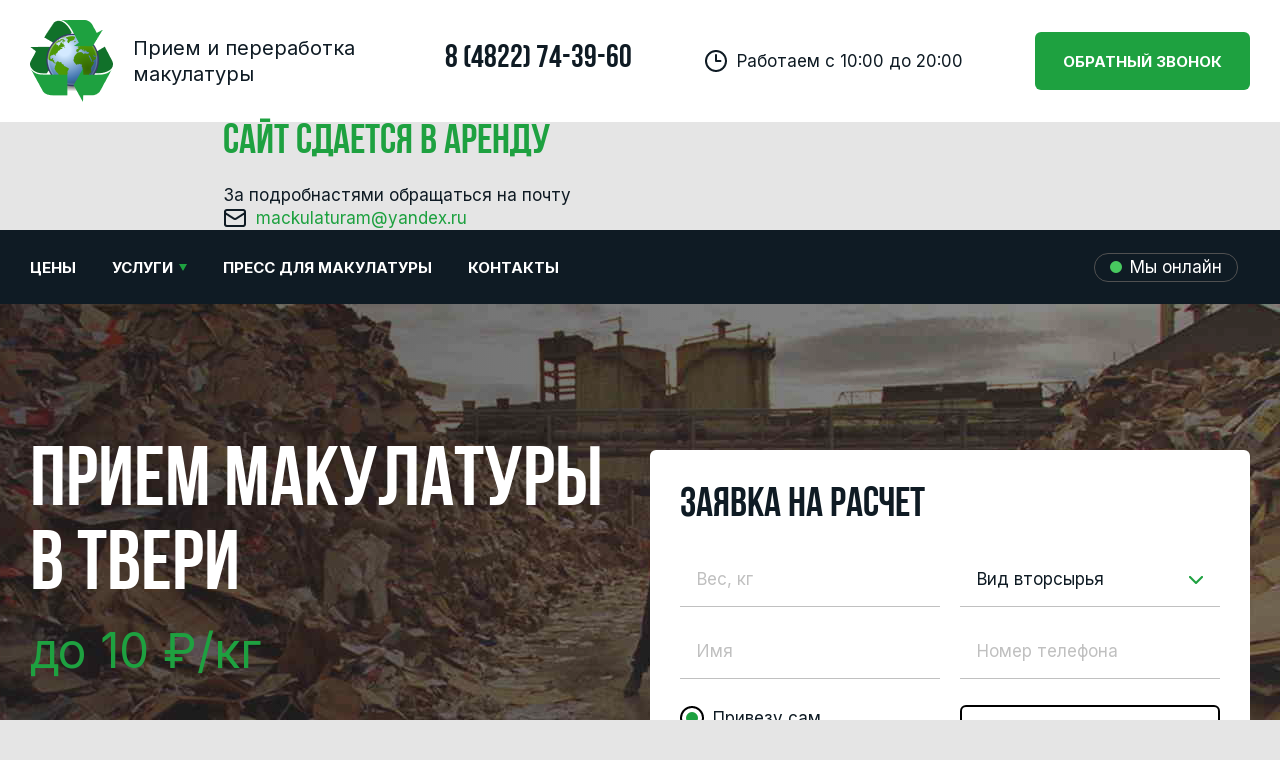

--- FILE ---
content_type: text/html; charset=UTF-8
request_url: https://bumaga-makulatura.ru/
body_size: 16986
content:
<!DOCTYPE HTML>
<html lang="ru">

	<head>
		<meta charset="utf-8">
		<meta http-equiv="X-UA-Compatible" content="IE=edge">
		<meta name="viewport" content="width=device-width, initial-scale=1, shrink-to-fit=no">
		<title>Сдать макулатуру в Твери высокая цена за 1 кг</title>
		<meta name="keywords" content="">
		<meta name="description" content="Пункт приема макулатуры и картона в Твери и области по высокой цене за 1 кг, тонну бумаги и картона">
		<meta name="format-detection" content="telephone=no">
		<link rel="preconnect" href="https://fonts.googleapis.com">
		<link rel="preconnect" href="https://fonts.gstatic.com" crossorigin>
		<link href="https://fonts.googleapis.com/css2?family=Inter:wght@400;700&display=swap" rel="stylesheet">
		<link href="css/jquery.formstyler.css" rel="stylesheet">
<!--		<link href="css/jquery.formstyler.theme.css" rel="stylesheet">-->
		<link href="css/main.css" rel="stylesheet">
		<link rel="icon" href="img/favicon/favicon.ico" type="image/x-icon">
		<link rel="icon" href="img/favicon/favicon.svg" type="image/svg+xml">
		<meta name="yandex-verification" content="092ccb837a52ed0f" />
	</head>
	
	<body>

		<div class="rolled-menu-wr">
			<ul class="rolled-menu">
				<li><a href="#price">Цены</a></li>
				<li><a href="#uslugi">Услуги</a></li>
				<li><a href="/vyvoz">Вывоз макулатуры</a></li>
				<li><a href="#uslugi">Прием книг</a></li>
				<li><a href="/punkty-priema">Пункты приема</a></li>
					
				
				<li><noindex><a href="https://kupi-stanok.ru/press_dlya_makulatury" target="_blank">Пресс для макулатуры</a></noindex></li>
				<li><a href="#kontakty">Контакты</a></li>
			</ul>
		</div>
		<div class="cover"></div>
		<header>
			<div class="top-header">
				<div class="container d-flex justify-content-sm-between align-items-center flex-wrap">
					<div class="h-item d-flex align-items-center">
						<img class="logo" src="img/logo.png" alt="">
						<span class="logo-slogan d-none d-sm-inline">Прием и переработка макулатуры</span>
					</div>
					<div class="h-item lh1">
						<p><a href="tel:8 (4822) 74-39-60" class="tel-link font2">8 (4822) 74-39-60</a></p>
						<!--<p class="d-flex align-items-center">
							<svg class="svg-icon icon-mail mr-2">
								<use xlink:href="img/symbol_sprite.svg#icon-mail"></use>
							</svg>
							<a href=" " class="blue-font-link">malkov_1111@mail.ru</a>
						</p>-->
					</div>
					<div class="h-item d-none d-md-block lh1">
						<!--<p><a href="tel:8 (4822) 74-39-60" class="tel-link font2">8 (4822) 74-39-60</a></p>-->
						<p class="d-flex align-items-center">
							<svg class="svg-icon icon-clock mr-2">
								<use xlink:href="img/symbol_sprite.svg#icon-clock"></use>
							</svg>
							<span>Работаем с 10:00 до 20:00</span>
						</p>
					</div>
					<div class="h-item d-md-none w-100 mt-3" id="for-socials"></div>
					<div class="h-item d-none d-xl-block" id="clbbtn-home">
						<button type="button" class="clbbtn blue-btn br6" id="clbbtn" data-toggle="modal" data-target="#callback">Обратный звонок</button>
					</div>
				</div>
			</div>
			<noindex><div class="col-12 col-xl-8 offset-xl-2">
							<div class="text-block"><h3><span class="accent-color">Сайт сдается в аренду</span></h3>
							<p>За подробнастями обращаться на почту</p> 
							<div class="d-flex align-items-center">
							<svg class="svg-icon icon-mail mr-2">
								<use xlink:href="img/symbol_sprite.svg#icon-mail"></use>
							</svg>
							<a href="mailto:mackulaturam@yandex.ru" class="blue-font-link">mackulaturam@yandex.ru</a>
							</div>
			</div>
			</div></noindex>
			<div class="btm-header">
				<div class="container d-flex justify-content-between align-items-center">
					<div class="h-item d-none d-xl-flex align-items-center">
						<ul class="h-menu">
							<li><a href="#price">Цены</a></li>
							<li class="ext">
								<a href="#uslugi">Услуги</a>
								<ul class="h-submenu br6">
									<!--<li class="ext">
										<a href="#">Прием макулатуры</a>
										<ul class="h-subsubmenu br6">
											<li><a href="#">Прием бумаги</a></li>
											<li><a href="#">Прием книг</a></li>
											<li><a href="#">Прием газет</a></li>
										</ul>
									</li>
									<li class="ext">
										<a href="#">Прием картона</a>
										<ul class="h-subsubmenu br6">
											<li><a href="#">Прием бумаги</a></li>
											<li><a href="#">Прием книг</a></li>
											<li><a href="#">Прием газет</a></li>
										</ul>
									</li>-->
									<li><a href="/vyvoz">Вывоз макулатуры</a></li>
									<li><a href="#uslugi">Прием книг</a></li>
									<li><a href="/punkty-priema">Пункты приема</a></li>
								</ul>
							</li>
							<!--<li><a href="#">О компании</a></li>-->
							<li><noindex><a href="https://kupi-stanok.ru/press_dlya_makulatury" target="_blank">Пресс для макулатуры</a></noindex></li>
							<li><a href="#kontakty">Контакты</a></li>
						</ul>
					</div>
					<div class="h-item d-none d-md-block" id="socials-home">
						<div class="socials-wr d-flex justify-content-center align-items-center" id="socials">
							<p class="status d-none d-sm-block">Мы онлайн</p>
							<ul class="socials">
								<!--<li><a href="https://wa.me/" target="_blank"><img src="img/soc_wa.png" alt=""></a></li>
								<li><a href="" target="_blank"><img src="img/soc_vk.png" alt="ВКонтакте"></a></li>-->
								
							</ul>
						</div>
					</div>
					<div class="h-item d-flex d-xl-none justify-content-between" id="for-clbbtn">
						<button type="button" class="burger br6">
							<svg class="svg-icon icon-burger">
								<use xlink:href="img/symbol_sprite.svg#icon-burger"></use>
							</svg>
							<svg class="svg-icon icon-cross">
								<use xlink:href="img/symbol_sprite.svg#icon-cross"></use>
							</svg>
						</button>
					</div>
				</div>
			</div>
		</header>

		<main class="position-relative z-index-1">

			<div class="main-screen">
				<div class="container">
					<div class="row align-items-end align-items-md-start align-items-lg-center h-100">
						<div class="col-12 col-lg-6">
							<h1>Прием макулатуры в Твери</h1>
							<p class="sub-h1">до 10 ₽/кг </p>
							<ul class="slogan-list">
								<li>Принимаем макулатуру в любых колличествах</li>
								<li>из любого района Твери и области</li>
								<li>Оплата после взвешивания и загрузки</li>
							</ul>
						</div>
						<div class="col-6 d-none d-lg-block" id="order-form1-home">
							<form action="#" method="post" class="order-form br6 overflow-hidden" id="order-form1">
								<div class="top-block">
									<p class="pl-2 pl-xl-0 mb-4 h3">Заявка на расчет</p>
									<div class="row">
										<div class="col-12 col-sm-6 mb-3">
											<input type="text" name="weight" class="field" placeholder="Вес, кг">
										</div>
										<div class="col-12 col-sm-6 mb-3">
											<select name="prod_type" class="field-select" data-placeholder="Вид вторсырья">
												<option value="&nbsp;"></option>
												<option value="val1">Архив с файлами и папками</option>
												<option value="val2">Картон</option>
												<option value="val3">Газеты, книги без обложки, книги с обложкой, журналы</option>
												<option value="val4">Смешанная макулатура</option>
											</select>
										</div>
										<div class="col-12 col-sm-6 mb-3 mb-sm-0">
											<input type="text" name="name" class="field" placeholder="Имя">
										</div>
										<div class="col-12 col-sm-6">
											<input type="text" name="tel" class="field" placeholder="Номер телефона">
										</div>
									</div>
									<div class="row align-items-center mt-4">
										<div class="col-12 col-sm-6 mb-3 mb-sm-0">
											<div class="radio-group">
												<div class="radio-elem d-flex align-items-center">
													<input type="radio" name="deliver" class="field-radio" id="self-deliver" checked>
													<label for="self-deliver" class="simulate"><span></span></label>
													<label for="self-deliver" class="radio-label">Привезу сам</label>
												</div>
												<div class="radio-elem d-flex align-items-center mt-2">
													<input type="radio" name="deliver" class="field-radio" id="deliver">
													<label for="deliver" class="simulate"><span></span></label>
													<label for="deliver" class="radio-label">Нужен вывоз</label>
												</div>
											</div>
										</div>
										<div class="col-12 col-sm-6">
											<input type="file" name="file" class="field-file" data-browse="Оценить по фото">
										</div>
									</div>
								</div>
								<button type="submit" class="submit-btn blue-btn">Отправить заявку</button>
							</form>
						</div>
					</div>
				</div>
			</div>

			<div class="tabs1">
				<div class="container">
					<div class="row row-s5">
						<div class="col-12 col-md-4 col-s5">
							<div class="tab tab1">
								<svg class="svg-icon icon-pict">
									<use xlink:href="img/pict_sprite.svg#icon-01"></use>
								</svg>
								<div class="tab-text">
									<div class="p-wr">
										<p class="accent-p">Режим работы</p>
										<p>с 08:00 до 17:00</p>
									</div>
								</div>
							</div>
						</div>
						<div class="col-12 col-md-4 col-s5 spec-mt-10">
							<div class="tab tab1">
								<svg class="svg-icon icon-pict">
									<use xlink:href="img/pict_sprite.svg#icon-02"></use>
								</svg>
								<div class="tab-text">
									<div class="p-wr">
										<p class="accent-p">Собственный</p>
										<p>транспорт, грузчики</p>
									</div>
								</div>
							</div>
						</div>
						<div class="col-12 col-md-4 col-s5 spec-mt-10">
							<div class="tab tab1">
								<svg class="svg-icon icon-pict">
									<use xlink:href="img/pict_sprite.svg#icon-03"></use>
								</svg>
								<div class="tab-text">
									<div class="p-wr">
										<p class="accent-p">высокие цены</p>
										<p>и оплата на месте</p>
									</div>
								</div>
							</div>
						</div>
					</div>
				</div>
			</div>

			<div class="for-order-form1">
				<div class="container">
					<div id="for-order-form1"></div>
				</div>
			</div>
<a name="price"></a>
			<div class="tables-block v1">
				<div class="container">
					<div class="row">
						<div class="col-12 col-xl-4">
							<h2>Цены на прием <span class="accent-color">макулатуры</span></h2>
							<p>Принимаем макулатуру от 1000 кг</p>
							<p class="mt-3">Прием макулатуры у населения и организаций.</p>
						</div>
						<div class="col-12 col-xl-8 mt-4 mt-xl-0">
							<div class="tbl-wrap">
								<table class="tbl">
									<thead>
									<tr>
										<th>Вид сырья</th>
										<!--<th>до&nbsp;1&nbsp;т<span class="d-none d-sm-inline">онны</span></th>-->
										<th>от&nbsp;1&nbsp;т<span class="d-none d-sm-inline">онны</span></th>
									</tr>
									</thead>
									<tbody>
									<tr>
										<td></td>
										<td></td>
										<td></td>
									</tr>
									<tr>
										<td>Архив (белая А4) без файлов и папок</td>
										<!--<td>15,00&nbsp;₽</td>-->
										<td>8,00&nbsp;₽</td>
									</tr>
									<tr>
										<td>Архив с файлами и папками</td>
										<!--<td>13,00&nbsp;₽</td>-->
										<td>8,00&nbsp;₽</td>
									</tr>
									<tr>
										<td>Картон</td>
										<!--<td>11&nbsp;₽</td>-->
										<td>5-6&nbsp;₽</td>
									</tr>
									<tr>
										<td>Газеты, книги без обложки, книги с обложкой, журналы</td>
										<!--<td>13,00&nbsp;₽</td>-->
										<td>5,00&nbsp;₽</td>
									</tr>
									<tr>
										<td>Смешанная макулатура</td>
										<!--<td>8,00&nbsp;₽</td>-->
										<td>4,00&nbsp;₽</td>
									</tr>
									</tbody>
								</table>
							</div>
						</div>
					</div>
				</div>
			</div>

			

			<div class="tabs2">
				<div class="container">
					<div class="row row-s5">
						<div class="col-12 col-lg-2_4 col-s5">
							<div class="tab tab2">
								<svg class="svg-icon icon-pict">
									<use xlink:href="img/pict_sprite.svg#icon-04"></use>
								</svg>
								<div class="tab-text">
									<div class="p-wr">
										<p class="accent-p">Заявка</p>
										<p>Свяжитесь с нами и оставьте заявку</p>
									</div>
								</div>
							</div>
						</div>
						<div class="col-12 col-lg-2_4 col-s5 spec-mt-10__2">
							<div class="tab tab2">
								<svg class="svg-icon icon-pict">
									<use xlink:href="img/pict_sprite.svg#icon-05"></use>
								</svg>
								<div class="tab-text">
									<div class="p-wr">
										<p class="accent-p">Выезд</p>
										<p>Автомобиль выезжает на место погрузки</p>
									</div>
								</div>
							</div>
						</div>
						<div class="col-12 col-lg-2_4 col-s5 spec-mt-10__2">
							<div class="tab tab2">
								<svg class="svg-icon icon-pict">
									<use xlink:href="img/pict_sprite.svg#icon-06"></use>
								</svg>
								<div class="tab-text">
									<div class="p-wr">
										<p class="accent-p">Погрузка</p>
										<p>Погрузка отходов в машину</p>
									</div>
								</div>
							</div>
						</div>
						<div class="col-12 col-lg-2_4 col-s5 spec-mt-10__2">
							<div class="tab tab2">
								<svg class="svg-icon icon-pict">
									<use xlink:href="img/pict_sprite.svg#icon-07"></use>
								</svg>
								<div class="tab-text">
									<div class="p-wr">
										<p class="accent-p">Расчет</p>
										<p>Взвешивание и расчет стоимости выруки</p>
									</div>
								</div>
							</div>
						</div>
						<div class="col-12 col-lg-2_4 col-s5 spec-mt-10__2">
							<div class="tab tab2">
								<svg class="svg-icon icon-pict">
									<use xlink:href="img/pict_sprite.svg#icon-08"></use>
								</svg>
								<div class="tab-text">
									<div class="p-wr">
										<p class="accent-p">Оплата</p>
										<p>Выплата по расчету</p>
									</div>
								</div>
							</div>
						</div>
					</div>
				</div>
			</div>

			<div class="text-section">
				<div class="container">
					<div class="row">
						<div class="col-12 col-xl-8 offset-xl-2">
							<div class="text-block">
								<p>Использованная бумага, старые тетрадки, прочитанные и забытые журналы, книги, давно пылящиеся на полках - всё это есть в любом доме. Надоело, что вещи занимают много места и портят настроение? Можно с лёгкостью избавиться от старинного хлама - просто сдать утиль и подарить ему новую жизнь. Процесс спасёт окружающую среду, а вас порадует неплохим поощрением.</p>
								<p>При продаже мусора смотрите на чистоту, отсутствие пятен от жидкостей и масел. На дальнейшую переработку забирают разного рода полиграфический материал, его отработанную версию, картон и белую офисную бумагу. Не подлежит продаже прошедший процесс ламинирования мусор, салфетки и туалетная бумага.</p>
								<p>Обязательно проверяйте товар на наличие инородных предметов: не должно быть обложек, скоб и скрепок. Для большего удобства и, соответственно, повышения цены во время продажи, советуем провести расфасовку макулатуры. Лучше всего сложить офисные документы в одну стопку, а журналы - в отдельную.</p>
								<h2><span class="accent-color">Приём макулатуры</span>  от населения в Твери</h2>
								<p>Цена на сырьё варьируется, учитывая:</p>
								<ul>
									<li>Спрессован ли товар, ведь рассортировка в кипы за 1 килограмм получится заметно дороже;</li>
									<li>Чистоту и качество утиля. Если вторичный хлам будет чистым, без присутствия грязи, пыли, лишних предметов, фирма это оценит увеличением финансов;</li>
									<li>Вес и общий объём. Чем больше отходов вы планируете сдавать, тем выше окажется стоимость за единицу;</li>
									<li>Сортировку. Если заранее потрудиться и рассортировать по тарам мусор, мы признаем его ценнее.</li>
								</ul>
								<h2><span class="accent-color">Стоимость</span>  картона</h2>
								
								<p>Приём скопленного архива в Твери осуществляется по адресу, указанному на сайте. Для уточнения ценового показателя звоните нам, обсудим детали и вопросы, возникшие относительно процесса от и до. Есть нюансы, которые следует не забывать при продаже вторсырья. Без упаковки и предварительной фасовки отходы у вас тоже заберут, и вы получите вознаграждение, но сумма значительно уменьшится. Подготовить утиль к приёмке - самое правильное решение, а мы поможем, рассказав о правилах. Избавляясь от ненужного мусора, который вам уже не понадобится, вы освобождаете свободное место для более нужных вещей и помогаете природе. Известно, что при сдаче более 150 кг бумаги, одно дерево можно сберечь от уничтожения. А всё потому, что его спиливают для производства изделий первой необходимости.</p>
								
								<p>Из вторички создаются картонные коробки и бумажные полотенца, ими мы пользуемся практически ежедневно, туалетная бумага, без которой действительно в современном мире сложно обойтись. Когда у вас примут отживший своё хлам, его перепроверят на посторонние включения, замочат и отправят на процедуру измельчения. Бумага подвергается различной химической обработке с добавлением к ней целлюлозы для получения качественного окончательного продукта.</p>
								<h3><span class="accent-color">Прайс</span> как он формируется</h3>
								<p>Существуют определённые требования, влияющие на стоимость приёмки макулатуры:</p>
								<ul>
									<li>Как выглядят бумажные изделия. Принимаются совершенно разные отходы, будь то тетради и газеты, офисная отработка или картон и утиль типографии. К примеру, денежное вознаграждение за альбомный лист для печати выйдет выше, чем за однослойный картон. Прайс на все виды графической продукции можно увидеть на сайте в таблицах.</li>
									<li>Вес ненужного сырья. Цена полностью зависит от количества сдаваемого хлама. При скоплении больше 10 тонн макулатуры, расценки за один килограмм будут увеличены примерно в два раза.</li>
									<li>Берите во внимание фактор, что самостоятельная доставка станет выгоднее, чем вывоз силами компании. А при сдаче вторичного сырья, весом меньше 500 кило, учтутся затраты на перевозку.</li>
								</ul>
								
							</div>
						</div>
					</div>
				</div>
			</div>

			<div class="tabs3">
				<div class="container">
					<p class="h2"><span class="accent-color">Рекомендации</span> по сдаче вторсырья</p>
					<div class="row">
						<div class="col-12 col-md-6">
							<div class="tab tab3">
								<svg class="svg-icon icon-pict">
									<use xlink:href="img/pict_sprite.svg#icon-09"></use>
								</svg>
								<div class="tab-text">
									<div class="p-wr">
										<p class="accent-p">Сортировка</p>
										<p>Требуется отсортировать макулатуру по маркам, картон по видам и убрать посторонние предметы (скрепки, обложки, файлики и т.п.).</p>
									</div>
								</div>
							</div>
						</div>
						<div class="col-12 col-md-6 spec-mt-20 mt-md-0">
							<div class="tab tab3">
								<svg class="svg-icon icon-pict">
									<use xlink:href="img/pict_sprite.svg#icon-10"></use>
								</svg>
								<div class="tab-text">
									<div class="p-wr">
										<p class="accent-p">Транспорт</p>
										<p>Самостоятельная доставка – выгоднее. При вывозе вторсырья объемом менее 500 кг, учитываются затраты на транспорт.</p>
									</div>
								</div>
							</div>
						</div>
						<div class="col-12 col-md-6 spec-mt-20">
							<div class="tab tab3">
								<svg class="svg-icon icon-pict">
									<use xlink:href="img/pict_sprite.svg#icon-11"></use>
								</svg>
								<div class="tab-text">
									<div class="p-wr">
										<p class="accent-p">Тип упаковки</p>
										<p>За прессованную в кипы макулатуру или картонные отходы цена за кг будет выше, чем за сдачу бумаги навалом.</p>
									</div>
								</div>
							</div>
						</div>
						<div class="col-12 col-md-6 spec-mt-20">
							<div class="tab tab3">
								<svg class="svg-icon icon-pict">
									<use xlink:href="img/pict_sprite.svg#icon-12"></use>
								</svg>
								<div class="tab-text">
									<div class="p-wr">
										<p class="accent-p">Объём</p>
										<p>Чем больше объем сдаваемых вторичных отходов, тем выше цена за 1 кг.</p>
									</div>
								</div>
							</div>
						</div>
					</div>
				</div>
			</div>
<a name="uslugi"></a>
			<div class="prod-cards">
				<div class="container">
					<p class="h2">Виды услуг</p>
					<div class="row">
						<div class="col-12 col-sm-6 col-md-4 col-xl-3 ptb-10">
							<div class="prod-card">
								<div class="prod-img-bl">
									<img src="img/prodimg1.jpg" class="fit-cover" alt="">
								</div>
								<div class="descr-bl">
									<p class="title">Прием макулатуры</p>
									<p>все виды бумажных отходов</p>
									<div class="price-segm">
										<p><strong>Цена за кг:</strong></p>
										<p>от 5 до 8 ₽</p>
									</div>
								</div>
								<div class="qty-bl">
									<div class="input-group">
										<input type="text" class="">
										<select class="field-select">
											<option value="t">Тонн</option>
											<option value="kg">Кг</option>
										</select>
									</div>
								</div>
								<div class="click-bl">
									<span>сдать</span>
									<button type="button" class="blue-btn" data-toggle="modal" data-target="#callback">В 1 клик</button>
								</div>
							</div>
						</div>
						<!--<div class="col-12 col-sm-6 col-md-4 col-xl-3 ptb-10">
							<div class="prod-card">
								<div class="prod-img-bl">
									<img src="img/prodimg2.jpg" class="fit-cover" alt="">
								</div>
								<div class="descr-bl">
									<p class="title">Вывоз макулатуры</p>
									<p>все виды бумажных отходов</p>
									<div class="price-segm">
										<p><strong>Цена за кг:</strong></p>
										<p>от 5 до 8 ₽</p>
									</div>
								</div>
								<div class="qty-bl">
									<div class="input-group">
										<input type="text" class="">
										<select class="field-select">
											<option value="t">Тонн</option>
											<option value="kg">Кг</option>
										</select>
									</div>
								</div>
								<div class="click-bl">
									<span>заказать</span>
									<button type="button" class="blue-btn" data-toggle="modal" data-target="#callback">В 1 клик</button>
								</div>
							</div>
						</div>-->
						<div class="col-12 col-sm-6 col-md-4 col-xl-3 ptb-10">
							<div class="prod-card">
								<div class="prod-img-bl">
									<img src="img/prodimg3.jpg" class="fit-cover" alt="">
								</div>
								<div class="descr-bl">
									<p class="title">Прием журналов, газет</p>
									<p class="descr">все виды</p>
									<div class="price-segm">
										<p><strong>Цена за кг:</strong></p>
										<p>от 5 до 6 ₽</p>
									</div>
								</div>
								<div class="qty-bl">
									<div class="input-group">
										<input type="text" class="">
										<select class="field-select">
											<option value="t">Тонн</option>
											<option value="kg">Кг</option>
										</select>
									</div>
								</div>
								<div class="click-bl">
									<span>сдать</span>
									<button type="button" class="blue-btn" data-toggle="modal" data-target="#callback">В 1 клик</button>
								</div>
							</div>
						</div>
						<!--<div class="col-12 col-sm-6 col-md-4 col-xl-3 ptb-10">
							<div class="prod-card">
								<div class="prod-img-bl">
									<img src="img/prodimg4.jpg" class="fit-cover" alt="">
								</div>
								<div class="descr-bl">
									<p class="title">Вывоз журналов, газет</p>
									<p>все виды газет, журналов</p>
									<div class="price-segm">
										<p><strong>Цена за кг:</strong></p>
										<p>от 5 до 6 ₽</p>
									</div>
								</div>
								<div class="qty-bl">
									<div class="input-group">
										<input type="text" class="">
										<select class="field-select">
											<option value="t">Тонн</option>
											<option value="kg">Кг</option>
										</select>
									</div>
								</div>
								<div class="click-bl">
									<span>заказать</span>
									<button type="button" class="blue-btn" data-toggle="modal" data-target="#callback">В 1 клик</button>
								</div>
							</div>
						</div>-->
						
						<div class="col-12 col-sm-6 col-md-4 col-xl-3 ptb-10">
							<div class="prod-card">
								<div class="prod-img-bl">
									<img src="img/prodimg6.jpg" class="fit-cover" alt="">
								</div>
								<div class="descr-bl">
									<p class="title">Прием картона</p>
									<p>и гофрокартона</p>
									<div class="price-segm">
										<p><strong>Цена за кг:</strong></p>
										<p>от 6 до 7₽</p>
									</div>
								</div>
								<div class="qty-bl">
									<div class="input-group">
										<input type="text" class="">
										<select class="field-select">
											<option value="t">Тонн</option>
											<option value="kg">Кг</option>
										</select>
									</div>
								</div>
								<div class="click-bl">
									<span>сдать</span>
									<button type="button" class="blue-btn" data-toggle="modal" data-target="#callback">В 1 клик</button>
								</div>
							</div>
						</div>
						<!--<div class="col-12 col-sm-6 col-md-4 col-xl-3 ptb-10">
							<div class="prod-card">
								<div class="prod-img-bl">
									<img src="img/prodimg7.jpg" class="fit-cover" alt="">
								</div>
								<div class="descr-bl">
									<p class="title">Вывоз картона</p>
									<p>и гофрокартона</p>
									<div class="price-segm">
										<p><strong>Цена за кг:</strong></p>
										<p>от 10₽ до 10.50₽</p>
									</div>
								</div>
								<div class="qty-bl">
									<div class="input-group">
										<input type="text" class="">
										<select class="field-select">
											<option value="t">Тонн</option>
											<option value="kg">Кг</option>
										</select>
									</div>
								</div>
								<div class="click-bl">
									<span>заказать</span>
									<button type="button" class="blue-btn" data-toggle="modal" data-target="#callback">В 1 клик</button>
								</div>
							</div>
						</div>-->
						<div class="col-12 col-sm-6 col-md-4 col-xl-3 ptb-10" ><div class="prod-card">
							<a href="https://kupi-stanok.ru/press_dlya_makulatury" target="_blank"><img src="/img/kupi-stanok.jpg" class="img fit-cover" alt="" style="border-radius: 6px 6px 6px 6px;"></a>
						</div></div>
						<!--<div class="col-12 col-sm-6 col-md-4 col-xl-3 ptb-10">
							<div class="prod-card">
								<div class="prod-img-bl">
									<img src="img/prodimg6.jpg" class="fit-cover" alt="">
								</div>
								<div class="descr-bl">
									<p class="title">Вывоз книг</p>
									<p>по Твери и МО</p>
									<div class="price-segm">
										<p><strong>Цена за кг:</strong></p>
										<p>от 12₽ до 12,50₽</p>
									</div>
								</div>
								<div class="qty-bl">
									<div class="input-group">
										<input type="text" class="">
										<select class="field-select">
											<option value="t">Тонн</option>
											<option value="kg">Кг</option>
										</select>
									</div>
								</div>
								<div class="click-bl">
									<span>заказать</span>
									<button type="button" class="blue-btn" data-toggle="modal" data-target="#callback">В 1 клик</button>
								</div>
							</div>
						</div>-->
						
						
					</div>
					<!--<div class="more-section">
						<div class="row">
							<div class="col-12 col-sm-6 col-md-4 col-xl-3 ptb-10">
								<div class="prod-card">
									<div class="prod-img-bl">
										<img src="img/prodimg1.jpg" class="fit-cover" alt="">
									</div>
									<div class="descr-bl">
										<p class="title">Прием макулатуры</p>
										<p>все виды газет, журналов, книг</p>
										<div class="price-segm">
											<p><strong>Цена за кг:</strong></p>
											<p>от 20₽ до 25.10₽</p>
										</div>
									</div>
									<div class="qty-bl">
										<div class="input-group">
											<input type="text" class="">
											<select class="field-select">
												<option value="t">Тонн</option>
												<option value="kg">Кг</option>
											</select>
										</div>
									</div>
									<div class="click-bl">
										<span>сдать</span>
										<button type="button" class="blue-btn" data-toggle="modal" data-target="#callback">В 1 клик</button>
									</div>
								</div>
							</div>
							<div class="col-12 col-sm-6 col-md-4 col-xl-3 ptb-10">
								<div class="prod-card">
									<div class="prod-img-bl">
										<img src="img/prodimg2.jpg" class="fit-cover" alt="">
									</div>
									<div class="descr-bl">
										<p class="title">Вывоз макулатуры</p>
										<p>все виды газет, журналов, книг</p>
										<div class="price-segm">
											<p><strong>Цена за кг:</strong></p>
											<p>от 20₽ до 25.10₽</p>
										</div>
									</div>
									<div class="qty-bl">
										<div class="input-group">
											<input type="text" class="">
											<select class="field-select">
												<option value="t">Тонн</option>
												<option value="kg">Кг</option>
											</select>
										</div>
									</div>
									<div class="click-bl">
										<span>сдать</span>
										<button type="button" class="blue-btn" data-toggle="modal" data-target="#callback">В 1 клик</button>
									</div>
								</div>
							</div>-->
							<!--<div class="col-12 col-sm-6 col-md-4 col-xl-3 ptb-10">
								<div class="prod-card">
									<div class="prod-img-bl">
										<img src="img/prodimg3.jpg" class="fit-cover" alt="">
									</div>
									<div class="descr-bl">
										<p class="title">Прием журналов</p>
										<p class="descr">все виды глянцевых и обычных журналов</p>
										<div class="price-segm">
											<p><strong>Цена за кг:</strong></p>
											<p>от 20₽ до 25.10₽</p>
										</div>
									</div>
									<div class="qty-bl">
										<div class="input-group">
											<input type="text" class="">
											<select class="field-select">
												<option value="t">Тонн</option>
												<option value="kg">Кг</option>
											</select>
										</div>
									</div>
									<div class="click-bl">
										<span>сдать</span>
										<button type="button" class="blue-btn" data-toggle="modal" data-target="#callback">В 1 клик</button>
									</div>
								</div>
							</div>
							<div class="col-12 col-sm-6 col-md-4 col-xl-3 ptb-10">
								<div class="prod-card">
									<div class="prod-img-bl">
										<img src="img/prodimg4.jpg" class="fit-cover" alt="">
									</div>
									<div class="descr-bl">
										<p class="title">Прием газет</p>
										<p>все виды газет, журналов, книг</p>
										<div class="price-segm">
											<p><strong>Цена за кг:</strong></p>
											<p>от 20₽ до 25.10₽</p>
										</div>
									</div>
									<div class="qty-bl">
										<div class="input-group">
											<input type="text" class="">
											<select class="field-select">
												<option value="t">Тонн</option>
												<option value="kg">Кг</option>
											</select>
										</div>
									</div>
									<div class="click-bl">
										<span>сдать</span>
										<button type="button" class="blue-btn" data-toggle="modal" data-target="#callback">В 1 клик</button>
									</div>
								</div>
							</div>
						</div>
					</div>
					<button type="button" class="more-btn white-btn br6 d-lg-none">Показать еще</button>-->
				</div>
			</div>



			<div class="section-with-img">
				<div class="container">
					<h2>Пункты приема <span class="accent-color">макулатуры в Твери</span></h2>
					<div class="text-block overflow-hidden" id="movable-text-home">
					<img src="img/img1.jpg" class="img fit-cover" id="img" alt="">
						
						<p  class="mt-0">Если вы не знаете, куда деть ненужный хлам в виде книжек, бумажной продукции и прочего утиля, советуем рассмотреть его к сдаче на переработку. Цены зависят от многих требований, поэтому сырьё лучше ответственно подготовить к процессу.</p>
								<p>Любая компания предлагает определённый прайс. Учитываются нюансы:</p>
								<ul>
									<li>История происхождения хлама, он не должен быть собран или ранее находиться на территории инфекционных больниц, ветеринарных клиник и прочих запрещенных помещений, где могло произойти заражение;</li>
									<li>Бывает, что на отработанной бумаге присутствуют вкрапления или она попадала под дождь, подвергалась прочим взаимодействиям с влажностью;</li>
									<li>Качество и разновидность сырьевого продукта;</li>
									<li>Объём партии и состав;</li>
									<li>Прошёл ли товар процесс очистки от инородных предметов, ведь если они присутствуют, это может навредить в процессе переработки.</li>
								</ul>
								
						
					<div id="movable-text">
							<span></span>
							<p>Известно, что картон и изделия из бумаги умеют разлагаться с высокой скоростью, но минимально вредят воде и почве, если взять, к примеру, пластик для сравнения. А для изготовления новых изделий, потребуется трата огромного количества ресурсов. Дерево до достижения взрослого возраста должно расти несколько десятков лет.</p>
								
							<div class="hidden-text">
								<span></span>
								<h2>Где сдать бумагу<span class="accent-color"> в Твери</span></h2>
								<p>Чтобы сдача макулатуры порадовала результатом, предстоит максимально подготовиться. Необходимо:</p>
								<ul>
									<li>Соблюдать требования, выдвигаемые к качеству сырья. Каждый вид отходов обязательно пройдёт особый процесс проверки;</li>
									<li>Следовать правилам очистки и фасовки отработанного материала. Товар, не прошедший фильтрацию, может упасть в цене и его не примут.</li>
								</ul>
								<p>Согласно данным, лишь минимальное количество вторички отправляется на процедуру переработки, остальная часть отвозится на свалку.</p>
								<p>У вас непременно заберут по высокой стоимости:</p>
								<ul>
									<li>Уничтоженные документы. Можно избавиться не только от газет, книг, картона, периодических изданий, а ещё и от документации, прошедшей процесс утилизации;</li>
									<li>Отходы спрессованные. Если вы качественно подготовите хлам к продаже, спрессуете его или упакуете в тюки;</li>
									<li>Вторичный мусор навалом. Естественно, сырьё упадёт в расценках, однако его тоже компания заберёт;</li>
									<li>Расфасованный утиль, разделённый на пачки по видам.</li>
								</ul>
								<h3>Виды транспортировки <span class="accent-color">и оплаты</span></h3>
								<p>Если вы точно знаете вес сдаваемого мусора, оплата последует сразу же после сдачи. В случае, когда точный объём неизвестен, есть смысл воспользоваться весами, имеющимися в мобильном пункте. Из-за того, что по адресу взвешивание товара будет занимать дополнительное время, прайс изменится.</p>
								<p>Удобно применить следующий способ: транспорт, груженный макулатурой, заезжает на весы, высчитываются общие данные, а после убирается груз и машина снова становится на аппарат. Так вы точно будете знать, что измерения честны и справедливы.</p>
								<p>Сдаваемый мусор можно привезти самостоятельно или вызвать транспорт, который есть в фирме приёма вторсырья. Если вес превышает 50, 100, 300 киллограм, тогда выгоднее будет воспользоваться последним вариантом.</p>
							</div>
							<button type="button" class="show-btn" id="show-btn">
								<img src="img/arr_down.png" alt="">
								<span class="sh">Показать полностью</span>
								<span class="hd">Скрыть</span>
							</button>
						</div></div>
					<div id="for-movable-text" class="text-block"></div>
				</div>
			</div>








			

			<div class="tabs2">
				<div class="container">
					<div class="row align-items-end">
						<div class="col-12 col-md-9 col-lg-7 col-xl-6">
							<p  class="h2">Из чего складывается <span class="accent-color">цена на макулатуру?</span></p>
						</div>
						<div class="col-12 col-xl-6">
							<p class="mt-4 mt-xl-0 mb-xl-2">Принимаем как в прессованом виде, так и россыпью. Возможна оплата как наличными, так и безналичым платежом, а также бартер на готовую продукцию.</p>
						</div>
					</div>
					<div class="row row-s5 mt-4 mt-lg-5">
						<div class="col-12 col-lg-2_4 col-s5">
							<div class="tab tab2">
								<svg class="svg-icon icon-pict">
									<use xlink:href="img/pict_sprite.svg#icon-03"></use>
								</svg>
								<div class="tab-text">
									<div class="p-wr">
										<p class="accent-p">Тарифы</p>
										<p>Высокие тарифы на прием макулатуры</p>
									</div>
								</div>
							</div>
						</div>
						<div class="col-12 col-lg-2_4 col-s5 spec-mt-10__2">
							<div class="tab tab2">
								<svg class="svg-icon icon-pict">
									<use xlink:href="img/pict_sprite.svg#icon-08"></use>
								</svg>
								<div class="tab-text">
									<div class="p-wr">
										<p class="accent-p">Оплата</p>
										<p>Гибкая система оплаты</p>
									</div>
								</div>
							</div>
						</div>
						<div class="col-12 col-lg-2_4 col-s5 spec-mt-10__2">
							<div class="tab tab2">
								<svg class="svg-icon icon-pict">
									<use xlink:href="img/pict_sprite.svg#icon-15"></use>
								</svg>
								<div class="tab-text">
									<div class="p-wr">
										<p class="accent-p">Поддержка</p>
										<p>Информационно- консультационная поддержка</p>
									</div>
								</div>
							</div>
						</div>
						<div class="col-12 col-lg-2_4 col-s5 spec-mt-10__2">
							<div class="tab tab2">
								<svg class="svg-icon icon-pict">
									<use xlink:href="img/pict_sprite.svg#icon-16"></use>
								</svg>
								<div class="tab-text">
									<div class="p-wr">
										<p class="accent-p">Договор</p>
										<p>Заключение договора купли-продажи</p>
									</div>
								</div>
							</div>
						</div>
						<div class="col-12 col-lg-2_4 col-s5 spec-mt-10__2">
							<div class="tab tab2">
								<svg class="svg-icon icon-pict">
									<use xlink:href="img/pict_sprite.svg#icon-06"></use>
								</svg>
								<div class="tab-text">
									<div class="p-wr">
										<p class="accent-p">Вывоз</p>
										<p>Возможность вывоза и загрузки с привлечением собственного автопарка</p>
									</div>
								</div>
							</div>
						</div>
					</div>
				</div>
			</div>

			<div class="order-block">
				<div class="container">
					<div class="row">
						<div class="col-12 col-lg-6">
							<div class="img-wrap overflow-hidden br6">
								<img src="img/img2.jpg" class="fit-cover" alt="">
							</div>
						</div>
						<div class="col-12 col-lg-6">
							<form action="#" method="post" class="order-form br6 overflow-hidden" id="order-form2">
								<div class="top-block">
									<p class="pl-2 pl-xl-0 mb-4 h3">Заявка на расчет</p>
									<div class="row">
										<div class="col-12 col-sm-6 mb-3">
											<input type="text" name="weight" class="field" placeholder="Вес, кг">
										</div>
										<div class="col-12 col-sm-6 mb-3">
											<select name="prod_type" class="field-select" data-placeholder="Вид вторсырья">
												<option value="&nbsp;"></option>
												<option value="val1">Архив с файлами и папками</option>
												<option value="val2">Картон</option>
												<option value="val3">Газеты, книги без обложки, книги с обложкой, журналы</option>
												<option value="val4">Смешанная макулатура</option>
											</select>
										</div>
										<div class="col-12 col-sm-6 mb-3 mb-sm-0">
											<input type="text" name="name" class="field" placeholder="Имя">
										</div>
										<div class="col-12 col-sm-6">
											<input type="text" name="tel" class="field" placeholder="Номер телефона">
										</div>
									</div>
									<div class="row align-items-center mt-4">
										<div class="col-12 col-sm-6 mb-3 mb-sm-0">
											<div class="radio-group">
												<div class="radio-elem d-flex align-items-center">
													<input type="radio" name="deliver" class="field-radio" id="self-deliver2" checked>
													<label for="self-deliver2" class="simulate"><span></span></label>
													<label for="self-deliver2" class="radio-label">Привезу сам</label>
												</div>
												<div class="radio-elem d-flex align-items-center mt-2">
													<input type="radio" name="deliver" class="field-radio" id="deliver2">
													<label for="deliver2" class="simulate"><span></span></label>
													<label for="deliver2" class="radio-label">Нужен вывоз</label>
												</div>
											</div>
										</div>
										<div class="col-12 col-sm-6">
											<input type="file" name="file" class="field-file" data-browse="Оценить по фото">
										</div>
									</div>
								</div>
								<button type="submit" class="submit-btn blue-btn">Отправить заявку</button>
							</form>
						</div>
					</div>
				</div>
			</div>

			<div class="tabs4">
				<div class="container">
					<p class="h2">Виды макулатуры</p>
					<div class="tab tab4">
						<div class="img-wr">
							<img src="img/img3.jpg" class="fit-cover" alt="">
						</div>
						<div class="descr-part">
							<div class="elem-gr">
								<div class="elem1">
									<p class="title">МС-1А</p>
								</div>
								<div class="elem2">
									<p>Самый дорогой вид бумаги.</p>
									<p>Отходы производства белой бумаги (кроме газетной).</p>
								</div>
							</div>
							<div class="elem3">
								<div class="text-el">
									<p class="accent-p mb-2">7 ₽</p>
									<p>без вывоза за кг</p>
								</div>
								<div class="text-el">
									<p class="accent-p mb-2">6 ₽</p>
									<p>с вывозом за кг</p>
								</div>
							</div>
						</div>
					</div>
					<div class="tab tab4 mt-10">
						<div class="img-wr">
							<img src="img/img4.jpg" class="fit-cover" alt="Отходы белой бумаги в виде обрезков">
						</div>
						<div class="descr-part">
							<div class="elem-gr">
								<div class="elem1">
									<p class="title">МС-2А</p>
								</div>
								<div class="elem2">
									<p>Отходы производства белой бумаги (кроме газетной) в виде обрезков с линовкой и чёрно-белой или цветной полосой.</p>
								</div>
							</div>
							<div class="elem3">
								<div class="text-el">
									<p class="accent-p mb-2">7 ₽</p>
									<p>без вывоза за кг</p>
								</div>
								<div class="text-el">
									<p class="accent-p mb-2">6 ₽</p>
									<p>с вывозом за кг</p>
								</div>
							</div>
						</div>
					</div>
					<div class="tab tab4 mt-10">
						<div class="img-wr">
							<img src="img/МС-3А.jpg" class="fit-cover" alt="Отходы белой бумаги">
						</div>
						<div class="descr-part">
							<div class="elem-gr">
								<div class="elem1">
									<p class="title">МС-3А</p>
								</div>
								<div class="elem2">
									<p>Отходы производства белой бумаги из сульфатной небелёной целлюлозы.</p>
								</div>
							</div>
							<div class="elem3">
								<div class="text-el">
									<p class="accent-p mb-2">6 ₽</p>
									<p>без вывоза за кг</p>
								</div>
								<div class="text-el">
									<p class="accent-p mb-2">5 ₽</p>
									<p>с вывозом за кг</p>
								</div>
							</div>
						</div>
					</div>
					
					<div class="tab tab4 mt-10">
						<div class="img-wr">
							<img src="img/img5.jpg" class="fit-cover" alt="Отходы гофрированного картона">
						</div>
						<div class="descr-part">
							<div class="elem-gr">
								<div class="elem1">
									<p class="title">МС-5Б</p>
								</div>
								<div class="elem2">
									<p>Отходы производства и потребления гофрированного картона и бумаги.</p>
								</div>
							</div>
							<div class="elem3">
								<div class="text-el">
									<p class="accent-p mb-2">6 ₽</p>
									<p>без вывоза за кг</p>
								</div>
								<div class="text-el">
									<p class="accent-p mb-2">5 ₽</p>
									<p>с вывозом за кг</p>
								</div>
							</div>
						</div>
					</div>
					<div class="more-section">
						<div class="tab tab4 mt-10">
							<div class="img-wr">
								<img src="img/МС-5Б.jpg" class="fit-cover" alt="Отходы белого картона в виде обрезков">
							</div>
							<div class="descr-part">
								<div class="elem-gr">
									<div class="elem1">
										<p class="title">МС-6Б</p>
									</div>
									<div class="elem2">
										<p>Отходы производства и потребления белого картона в виде обрезков с чёрно-белой полосой или цветной печатью.</p>
									</div>
								</div>
								<div class="elem3">
									<div class="text-el">
										<p class="accent-p mb-2">6 ₽</p>
										<p>без вывоза за кг</p>
									</div>
									<div class="text-el">
										<p class="accent-p mb-2">5 ₽</p>
										<p>с вывозом за кг</p>
									</div>
								</div>
							</div>
						</div>
						<div class="tab tab4 mt-10">
							<div class="img-wr">
								<img src="img/МС-7Б1-2.jpeg" class="fit-cover" alt="Отходы полиграфической промышленности">
							</div>
							<div class="descr-part">
								<div class="elem-gr">
									<div class="elem1">
										<p class="title">МС-7Б/1-2</p>
									</div>
									<div class="elem2">
										<p>Отходы производства полиграфической промышленности, на белой офсетной бумаге.</p>
									</div>
								</div>
								<div class="elem3">
									<div class="text-el">
										<p class="accent-p mb-2">6 ₽</p>
										<p>без вывоза за кг</p>
									</div>
									<div class="text-el">
										<p class="accent-p mb-2">5 ₽</p>
										<p>с вывозом за кг</p>
									</div>
								</div>
							</div>
						</div>
						<div class="tab tab4 mt-10">
							<div class="img-wr">
								<img src="img/МС-7Б.3.jpg" class="fit-cover" alt="Использованные книги, бумаги, брошюры">
							</div>
							<div class="descr-part">
								<div class="elem-gr">
									<div class="elem1">
										<p class="title">МС-7Б/3</p>
									</div>
									<div class="elem2">
										<p>Использованные книги, бумаги, брошюры, проспекты, каталоги, блокноты, тетради, записные книжки и др. виды продукции полиграфической промышленности и бумажных товаров.</p>
									</div>
								</div>
								<div class="elem3">
									<div class="text-el">
										<p class="accent-p mb-2">5 ₽</p>
										<p>без вывоза за кг</p>
									</div>
									<div class="text-el">
										<p class="accent-p mb-2">4 ₽</p>
										<p>с вывозом за кг</p>
									</div>
								</div>
							</div>
						</div>
						<div class="tab tab4 mt-10">
							<div class="img-wr">
								<img src="img/МС-8В.1-2.jpg" class="fit-cover" alt="Отходы белой газетной бумаги">
							</div>
							<div class="descr-part">
								<div class="elem-gr">
									<div class="elem1">
										<p class="title">МС-8В/1-2</p>
									</div>
									<div class="elem2">
										<p>Отходы производства белой газетной бумаги без печати. Отходы производства и потребления газет и газетной бумаги.</p>
									</div>
								</div>
								<div class="elem3">
									<div class="text-el">
										<p class="accent-p mb-2">6 ₽</p>
										<p>без вывоза за кг</p>
									</div>
									<div class="text-el">
										<p class="accent-p mb-2">5 ₽</p>
										<p>с вывозом за кг</p>
									</div>
								</div>
							</div>
						</div>
						<div class="tab tab4 mt-10">
							<div class="img-wr">
								<img src="img/МС-9В.jpg" class="fit-cover" alt="Бумажные гильзы, шпули, втулки">
							</div>
							<div class="descr-part">
								<div class="elem-gr">
									<div class="elem1">
										<p class="title">МС-9В</p>
									</div>
									<div class="elem2">
										<p>Бумажные гильзы, шпули, втулки.</p>
									</div>
								</div>
								<div class="elem3">
									<div class="text-el">
										<p class="accent-p mb-2">3 ₽</p>
										<p>без вывоза за кг</p>
									</div>
									<div class="text-el">
										<p class="accent-p mb-2">2 ₽</p>
										<p>с вывозом за кг</p>
									</div>
								</div>
							</div>
						</div>
							<div class="tab tab4 mt-10">
							<div class="img-wr">
								<img src="img/МС-10В.jpg" class="fit-cover" alt="Литые изделия из бумажной массы">
							</div>
							<div class="descr-part">
								<div class="elem-gr">
									<div class="elem1">
										<p class="title">МС-10В</p>
									</div>
									<div class="elem2">
										<p>Литые изделия из бумажной массы.</p>
									</div>
								</div>
								<div class="elem3">
									<div class="text-el">
										<p class="accent-p mb-2">3 ₽</p>
										<p>без вывоза за кг</p>
									</div>
									<div class="text-el">
										<p class="accent-p mb-2">2 ₽</p>
										<p>с вывозом за кг</p>
									</div>
								</div>
							</div>
						
						</div>
						<div class="tab tab4 mt-10">
							<div class="img-wr">
								<img src="img/МС-11В.jpg" class="fit-cover" alt="ламинированные отходы бумаги">
							</div>
							<div class="descr-part">
								<div class="elem-gr">
									<div class="elem1">
										<p class="title">МС-11В</p>
									</div>
									<div class="elem2">
										<p>Отходы производства и потребления бумаги и картона с пропиткой и покрытием: влагопрочные, битумированные, ламинированные.</p>
									</div>
								</div>
								<div class="elem3">
									<div class="text-el">
										<p class="accent-p mb-2">4 ₽</p>
										<p>без вывоза за кг</p>
									</div>
									<div class="text-el">
										<p class="accent-p mb-2">3 ₽</p>
										<p>с вывозом за кг</p>
									</div>
								</div>
							</div>
						
						</div>
						<div class="tab tab4 mt-10">
							<div class="img-wr">
								<img src="img/img5.jpg" class="fit-cover" alt="отходы черного и коричневого картона">
							</div>
							<div class="descr-part">
								<div class="elem-gr">
									<div class="elem1">
										<p class="title">МС-12В</p>
									</div>
									<div class="elem2">
										<p>Отходы производства и потребления бумаги и картона чёрного и коричневого цветов.</p>
									</div>
								</div>
								<div class="elem3">
									<div class="text-el">
										<p class="accent-p mb-2">4 ₽</p>
										<p>без вывоза за кг</p>
									</div>
									<div class="text-el">
										<p class="accent-p mb-2">3 ₽</p>
										<p>с вывозом за кг</p>
									</div>
								</div>
							</div>
						
						</div>
						<div class="tab tab4 mt-10">
							<div class="img-wr">
								<img src="img/МС-13В.jpg" class="fit-cover" alt="бумажные отходы производства">
							</div>
							<div class="descr-part">
								<div class="elem-gr">
									<div class="elem1">
										<p class="title">МС-13В</p>
									</div>
									<div class="elem2">
										<p>Отходы производства и потребления различных видов картона, белой и цветной (кроме чёрного и коричневого цветов), обложечной, светочувствительной, афишной, обойной и др.</p>
									</div>
								</div>
								<div class="elem3">
									<div class="text-el">
										<p class="accent-p mb-2">4 ₽</p>
										<p>без вывоза за кг</p>
									</div>
									<div class="text-el">
										<p class="accent-p mb-2">3 ₽</p>
										<p>с вывозом за кг</p>
									</div>
								</div>
							</div>
						
						</div>
					</div>
					<button type="button" class="more-btn white-btn br6">Показать еще</button>
				</div>
			</div>

			<div class="map-section">
			<a name="kontakty"></a>
				<div class="container position-relative z-index-1">
					<h3 class="h2">Адрес на карте</h3>
					<div class="address-wr h-0">
						<div class="row h-0">
							<div class="address-bl br6">
								<p class="accent-p">Тверь</p>
								<p>Старицкое шоссе</p>
								<div class="line"></div>
								<p class="accent-p"><a href="tel:8 (4822) 74-39-60">8 (4822) 74-39-60</a></p>
								<button type="button" class="clbbtn blue-btn br6" data-toggle="modal" data-target="#callback">Обратный звонок</button>
								<!--<p class="accent-p"><a href="tel:8 (4822) 74-39-60">8 (4822) 74-39-60</a></p>-->
								<p>работаем с 10:00 до 20:00</p>
							</div>
						</div>
					</div>
				</div>
				<div class="map position-relative" id="map"></div>
			</div>

		</main>

		<footer>
			<div class="top-footer">
				<div class="container">
					<div class="row">
						<div class="col-12 col-md-4 col-lg-6">
							<p class="h4">Услуги</p>
							<ul class="menu-list">
								<li><a href="/vyvoz" class="blue-font-link">Вывоз макулатуры</a></li>
								<li><a href="/vyvoz" class="blue-font-link">Вывоз книг</a></li>
								<li><a href="/vyvoz" class="blue-font-link">Вывоз журналов</a></li>
								<li><a href="#uslugi" class="blue-font-link">Уничтожение документов</a></li>
								<li><a href="#uslugi" class="blue-font-link">Утилизация макулатуры</a></li>
								<li><a href="#uslugi" class="blue-font-link">Прием книг</a></li>
								<li><a href="#uslugi" class="blue-font-link">Прием журналов</a></li>
								<li><a href="#uslugi" class="blue-font-link">Прием картона</a></li>
							</ul>
						</div>
						<div class="col-12 col-md-8 col-lg-6 mt-4 mt-md-0">
							<p class="h4">Оплата</p>
							<p>При сдаче макулатуры действует система оплаты:</p>
							<ul class="simple-ul mt-2">
								<li>Безналичная по счёту для юридических лиц</li>
								<li>Безналичная по счёту для физических лиц</li>
								<li>Наличный рассчет и оплата</li>
							</ul>
							<p class="mt-3"><a href="#price" class="blue-font-link">Цены на макулатуру</a></p>
						</div>
					</div>
				</div>
			</div>
			<div class="btm-footer">
				<div class="container">
					<div class="row align-items-center">
						<div class="col-12 col-lg-6">
							<ul class="hor-ul">
								<li>© bumaga-makulatura.ru, 2026</li>
								<li><a href="#">Пользовательское соглашение</a></li>
							</ul>
							<ul class="hor-ul">
								<li><noindex><p>Владелец сайта mackulaturam@yandex.ru</p></noindex></li>
							</ul>
							<ul class="hor-ul">
								<li><noindex><p>Вся представленная на сайте информация ни при каких условиях не является публичной офертой, определяемой положениями Статьи 437(2) Гражданского кодекса РФ.</p></noindex></li>
							</ul>
						</div>
						<div class="col-12 col-lg-6 mt-3 mt-lg-0">
							<div class="socials-wr d-flex align-items-center" id="socials">
								<p class="status d-none d-sm-block">Мы онлайн</p>
								<ul class="socials">
								<!--<li><a href="" target="_blank"><img src="img/soc_wa.png" alt=""></a></li>
								<li><a href="" target="_blank"><img src="img/soc_vk.png" alt="ВКонтакте"></a></li>-->
								</ul>
							</div>
						</div>
					</div>
                        <style>
                                .footer-link__list {
                                        display: flex;
                                        margin-top: 10px;
                                        flex-wrap: wrap;
                                }
                                .footer-link__link {
                                        color: #fff;
                                        margin-right: 20px;
                                        margin-bottom: 20px;
                                        transition: .3s;
                                        font-size: 15px;
                                }
                                .footer-link__link:last-child {
                                        margin-bottom: 15px;
                                }
                        </style>
                        <div class="footer-link__list">
                                <a class="footer-link__link" href="/user-agreement">Согласие на обработку персональных данных</a>
                                <a class="footer-link__link" href="/cookies-policy">Положение о защите персональных данных</a>
                                <a class="footer-link__link" href="/terms-of-use">Правила использования сервиса</a>
                                <a class="footer-link__link" href="/privacy-policy">Политика конфиденциальности</a>
                        </div>
				</div>
			</div>
		</footer>

		<!-- modals -->
      <div class="modal fade callback" id="callback" tabindex="-1" role="dialog">
         <div class="modal-dialog modal-dialog-centered" role="document">
            <div class="modal-content overflow-hidden br6">
               <div class="modal-header">
                  <p class="modal-title h3">Обратный <span class="accent-color">звонок</span></p>
                  <button type="button" class="close-btn" data-dismiss="modal" aria-label="Close">
                     <svg class="svg-icon icon-cross">
                        <use xlink:href="img/symbol_sprite.svg#icon-cross"></use>
                     </svg>
                  </button>
               </div>
               <div class="modal-body">
                  <form action="#" method="post" class="">
                     <div class="top-part">
                        <p class="mb-4">Оставьте свой номер и мы перезвоним в течение 15 минут</p>
                        <input type="tel" class="field" name="user_tel" placeholder="Номер телефона" required>
                        <input type="text" class="field mt-3" name="user_name" placeholder="Имя">
                     </div>
                     <button type="submit" class="blue-btn">Отправить заявку</button>
                  </form>
               </div>
            </div>
         </div>
      </div>

      <div class="modal fade thanks" id="thanks" tabindex="-1" role="dialog">
         <div class="modal-dialog modal-dialog-centered" role="document">
            <div class="modal-content">
               <div class="modal-content overflow-hidden br6">
                  <div class="modal-header">
                     <p class="modal-title h3"><span class="accent-color">Спасибо!</span></p>
                     <button type="button" class="close-btn" data-dismiss="modal" aria-label="Close">
                        <svg class="svg-icon icon-cross">
                           <use xlink:href="img/symbol_sprite.svg#icon-cross"></use>
                        </svg>
                     </button>
                  </div>
                  <div class="modal-body">
                     <div class="top-part">
                        <p>Не выключайте, пожалуйста, свой телефон. До связи :)</p>
                     </div>
                  </div>
               </div>
            </div>
         </div>
      </div>
		<!-- </modals -->

	<script src="https://api-maps.yandex.ru/2.1/?lang=ru_RU"></script>
	<script src="js/jquery.min.js"></script>
<!--	<script src="js/popper.min.js"></script>-->
	<script src="js/bootstrap.min.js"></script>
<!--	<script src="js/slick.min.js"></script>-->
<!--	<script src="js/nouislider.min.js"></script>-->
<!--	<script src="js/wNumb.js"></script>-->
	<script src="js/jquery.formstyler.min.js"></script>
	<script src="js/svg4everybody.min.js"></script>
	<script>svg4everybody();</script>
	<script src="js/main.js"></script>
	<!-- Yandex.Metrika counter -->
<script type="text/javascript" >
   (function(m,e,t,r,i,k,a){m[i]=m[i]||function(){(m[i].a=m[i].a||[]).push(arguments)};
   m[i].l=1*new Date();
   for (var j = 0; j < document.scripts.length; j++) {if (document.scripts[j].src === r) { return; }}
   k=e.createElement(t),a=e.getElementsByTagName(t)[0],k.async=1,k.src=r,a.parentNode.insertBefore(k,a)})
   (window, document, "script", "https://mc.yandex.ru/metrika/tag.js", "ym");

   ym(90982420, "init", {
        clickmap:true,
        trackLinks:true,
        accurateTrackBounce:true,
        webvisor:true
   });
</script>
<noscript><div><img src="https://mc.yandex.ru/watch/90982420" style="position:absolute; left:-9999px;" alt="" /></div></noscript>
<!-- /Yandex.Metrika counter -->
	</body>
	
</html>


--- FILE ---
content_type: image/svg+xml
request_url: https://bumaga-makulatura.ru/img/symbol_sprite.svg
body_size: 775
content:
<svg xmlns="http://www.w3.org/2000/svg" xmlns:xlink="http://www.w3.org/1999/xlink" width="0" height="0" style="position:absolute">
	
		<symbol id="icon-burger" viewBox="0 0 22 16">
			<path d="M2 8h18M2 2h18M2 14h18"></path>
		</symbol>
	
		<symbol id="icon-clock" viewBox="0 0 24 24">
			<path d="M12 22c5.523 0 10-4.477 10-10S17.523 2 12 2 2 6.477 2 12s4.477 10 10 10z"></path><path d="M12 6v6h4.5"></path>
		</symbol>
	
		<symbol id="icon-cross" viewBox="0 0 16 16">
			<path d="M1.636 1.636l12.728 12.728m0-12.728L1.636 14.364"></path>
		</symbol>
	
		<symbol id="icon-mail" viewBox="0 0 24 24">
			<path d="M20 4H4a2 2 0 0 0-2 2v12a2 2 0 0 0 2 2h16a2 2 0 0 0 2-2V6a2 2 0 0 0-2-2z"></path><path d="M22 7l-8.97 5.7a1.94 1.94 0 0 1-2.06 0L2 7"></path>
		</symbol>
	
</svg>


--- FILE ---
content_type: application/javascript
request_url: https://bumaga-makulatura.ru/js/main.js
body_size: 3608
content:
(function($) {
	$(document).ready(function() {


		$('form').on('submit', function(e){
			e.preventDefault();
			$.ajax({
				url: "/sendmail.php",
				method: "POST",
				data: $(this).serialize(),
				success: function(d) {
					alert(d);
				},
				error: function(e){
					console.log(e);
				}
			});
		});


		//header mechanics
		let h_menu_ext = $('.ext');
		h_menu_ext.on('mouseover', function() {
			$(this).children('.h-submenu').stop().slideDown(200);
			$(this).children('.h-subsubmenu').stop().fadeIn(200)
		});
		h_menu_ext.on('mouseleave', function() {
			$(this).children('.h-submenu').stop().slideUp(200);
			$(this).children('.h-subsubmenu').stop().fadeOut(200)
		});

		let burger = $('.burger'), rolled_menu = $('.rolled-menu-wr');
		burger.on('click', function() {
			let h_height = $('header').outerHeight() - $(window).scrollTop();
			$(this).toggleClass('active');
			$('html').toggleClass('ofh');
			rolled_menu.css('top', h_height).toggleClass('rolled-out');
			$('.cover').css('top', h_height).fadeToggle(200)
		});
		$(document).on('click', function(e) {
			if (!burger.is(e.target) && burger.has(e.target).length === 0 && !rolled_menu.is(e.target) && rolled_menu.has(e.target).length === 0) {
				burger.removeClass('active');
				$('html').removeClass('ofh');
				rolled_menu.removeClass('rolled-out');
				$('.cover').fadeOut(200)
			}
		});


		//form styler
		$('.field-select, .field-file').styler({
			onSelectOpened: function() { $(this).find('.jq-selectbox__trigger').addClass('mod') },
			onSelectClosed: function() { $(this).find('.jq-selectbox__trigger').removeClass('mod') }
		});
		$('.jq-file__browse').on('click', function() { $(this).next('input').click() });


		//more-section
		let count = 0;
		$('.more-btn').on('click', function() {
			$(this).prev('.more-section').eq(count).slideDown();
			count = count + 1
		});


		//hidden-text
		$('#show-btn').on('click', function() {
			$(this).prev('.hidden-text').slideToggle(200);
			$(this).toggleClass('active')
		});


		//win resize
		let win_w, xl = 1260, lg = 1000, md = 768, sm = 480, map_center;
		$(window).on('load resize', function() {
			win_w = $(window).outerWidth();
			if (win_w >= sm) { map_center = [56.839829, 35.810005] }
			else { map_center = [56.839829, 35.810005] }
			if (win_w >= md) {
				$('#socials').appendTo('#socials-home');
				map_center = [56.839829, 35.810005];
			}
			else { $('#socials').appendTo('#for-socials') }
			if (win_w >= lg) {
				$('#order-form1').appendTo('#order-form1-home');
				$('#movable-text').appendTo('#movable-text-home');
				$('#img').prependTo('#movable-text-home');
				map_center = [56.839829, 35.810005];
			}
			else {
				$('#order-form1').appendTo('#for-order-form1');
				$('#movable-text').appendTo('#for-movable-text');
				$('#img').prependTo('#for-movable-text');
			}
			if (win_w >= xl) { $('#clbbtn').appendTo('#clbbtn-home') }
			else { $('#clbbtn').prependTo('#for-clbbtn') }
		});


		// map
		ymaps.ready(setTimeout(init, 1000));

		function init(){
			let myMap;
			myMap = new ymaps.Map('map', {
				center: map_center,
				zoom: 15,
				controls: ['zoomControl']
			});

			myMap.behaviors.disable('scrollZoom');

			let myPlacemark = new ymaps.Placemark([56.839829, 35.810005],
				{},
				{
					iconLayout: 'default#image',
					iconImageHref: 'img/mark.png',
					iconImageSize: [83, 79],
					iconImageOffset: [-23, -63]
				}
			);

			myMap.geoObjects.add(myPlacemark);

		}

	});
}) (jQuery);

--- FILE ---
content_type: image/svg+xml
request_url: https://bumaga-makulatura.ru/img/pict_sprite.svg
body_size: 99349
content:
<svg xmlns="http://www.w3.org/2000/svg" xmlns:xlink="http://www.w3.org/1999/xlink" width="0" height="0" style="position:absolute">
	
	<symbol id="icon-01" viewBox="0 0 64 64" fill="none">
		<g clip-path="url(#clip0_16_3764)">
			<path d="M61.4173 36.8428C61.4173 37.2532 58.3618 45.4692 51.1613 50.1508C38.0275 59.0742 20.0307 54.6884 12.4519 40.7308C5.57121 28.1992 9.90655 12.7367 21.6639 5.25473C36.1982 -3.99023 55.6852 2.69725 61.4147 19.0001C63.4955 25.0817 63.3871 31.2162 61.4173 36.8428V36.8428Z" fill="#E2E9F0"/>
			<path d="M47.2457 3.50645C50.8919 5.16699 49.5521 10.6465 45.5513 10.4323C31.0243 9.65487 18.7281 20.4772 17.3012 34.6416C16.8976 38.6483 11.278 39.1381 10.1909 35.2608C7.14972 24.4133 11.0587 12.0029 21.6639 5.25472C29.7323 0.122581 39.3263 -0.0999528 47.2457 3.50645V3.50645Z" fill="#F9F9F9"/>
			<path d="M62.9333 27.9254C62.9333 37.4521 57.9746 45.8187 50.4973 50.5881C45.2738 45.3646 45.2821 45.2458 44.1613 44.6841C50.3786 41.6747 54.6666 35.3041 54.6666 27.9334C54.6666 17.6614 46.3386 9.33333 36.0666 9.33333C28.6959 9.33333 22.3252 13.6213 19.3159 19.8387C18.7561 18.7167 18.6143 18.7051 13.4119 13.5027C18.1812 6.02533 26.5479 1.06665 36.0746 1.06665C50.9079 1.06665 62.9333 13.092 62.9333 27.9254V27.9254Z" fill="white"/>
			<path d="M49.124 60.5456C40.1106 64.8816 28.9679 63.3136 21.4932 55.8389L8.16122 42.5069C0.686537 35.0322 -0.881466 23.8895 3.45454 14.8761C5.13228 11.3903 9.93336 10.0243 13.4119 13.5028C18.6274 18.7183 18.7588 18.7221 19.3159 19.8388C20.1452 21.4935 20.1786 23.4802 19.3479 25.2202C17.1759 29.7722 17.9719 35.3895 21.7439 39.1615L24.8386 42.2562C28.6079 46.0255 34.2266 46.8269 38.7813 44.6522C41.0993 43.5455 43.8778 43.9687 45.7146 45.8055L50.4973 50.5882C53.9482 54.0393 52.6398 58.8534 49.124 60.5456V60.5456Z" fill="white"/>
			<path d="M26.2115 52.7063C28.7478 55.227 25.0942 59.1245 22.4359 56.733C21.7563 56.1216 22.665 57.0105 8.16122 42.5067C0.686537 35.032 -0.881466 23.8894 3.45454 14.876C5.51135 10.6019 11.7008 13.3237 10.2735 17.6216C8.20642 23.8464 8.07535 34.421 16.1612 42.5067L26.2115 52.7063Z" fill="#E2E9F0"/>
			<path d="M43.1223 10.4107C42.651 10.4265 42.1813 10.3571 41.7322 10.2131C33.0394 7.42741 23.4055 11.3893 19.3159 19.8388C18.7561 18.7168 18.6143 18.7052 13.4119 13.5028C20.4812 2.4194 33.4855 -1.16007 44.4773 2.4058C48.7373 3.78794 48.0907 10.2455 43.1223 10.4107V10.4107Z" fill="#E2E9F0"/>
			<path d="M30.2491 29.989V31.3366H34.0111C34.6002 31.3366 35.0778 31.8142 35.0778 32.4033C35.0778 32.9923 34.6002 33.4699 34.0111 33.4699H29.1824C28.5934 33.4699 28.1158 32.9923 28.1158 32.4033V29.989C28.1158 28.0695 29.6774 26.5081 31.5967 26.5081C32.3398 26.5081 32.9443 25.9035 32.9443 25.1605C32.9443 24.4174 32.3398 23.8128 31.5967 23.8128H29.1824C28.5934 23.8128 28.1158 23.3352 28.1158 22.7462C28.1158 22.1571 28.5934 21.6795 29.1824 21.6795H31.5967C33.5162 21.6795 35.0776 23.2411 35.0776 25.1605C35.0776 27.0798 33.516 28.6414 31.5967 28.6414C30.8536 28.6414 30.2491 29.2459 30.2491 29.989V29.989ZM43.6682 33.4699C44.2573 33.4699 44.7349 32.9923 44.7349 32.4033V22.746C44.7349 22.157 44.2573 21.6794 43.6682 21.6794C43.0791 21.6794 42.6015 22.157 42.6015 22.746V26.5079H39.9063V22.746C39.9063 22.157 39.4287 21.6794 38.8396 21.6794C38.2506 21.6794 37.773 22.157 37.773 22.746V27.5746C37.773 28.1637 38.2506 28.6413 38.8396 28.6413H42.6015V32.4033C42.6015 32.9925 43.0791 33.4699 43.6682 33.4699ZM64.0001 27.9259C64.0001 12.5275 51.4726 0 36.074 0C29.4716 0 23.0652 2.34667 18.0345 6.60775C17.5851 6.98841 17.5293 7.66162 17.91 8.11108C18.2905 8.56068 18.9637 8.61642 19.4133 8.23562C24.0592 4.30054 29.9762 2.13334 36.074 2.13334C50.2962 2.13334 61.8666 13.7038 61.8666 27.9259C61.8666 36.7835 57.4021 44.9192 49.9238 49.6886C49.2847 50.0962 49.2639 51.0226 49.8813 51.4589C49.9146 51.5052 49.9507 51.5498 49.9923 51.5914C52.4159 54.0149 51.7374 58.1041 48.6618 59.5837C39.8114 63.8416 29.1964 62.0335 22.2477 55.0848L8.91531 41.7521C1.9665 34.8033 0.158493 24.1883 4.41623 15.338C5.89584 12.2624 9.98558 11.5844 12.4085 14.0075L17.4403 19.0392C18.9283 20.5274 19.308 22.8264 18.3852 24.7603C15.9601 29.8421 17.0069 35.9325 20.9901 39.9157L24.0841 43.0097C28.0748 47.0004 34.1675 48.0366 39.241 45.6144C41.174 44.6918 43.4725 45.0714 44.9607 46.5598C45.3774 46.9764 46.0526 46.9764 46.4693 46.5598C46.8858 46.1433 46.8858 45.468 46.4693 45.0514C44.3431 42.9253 41.0691 42.3777 38.3219 43.6893C34.054 45.7266 28.9388 44.8474 25.5927 41.5013L22.4987 38.4073C19.1532 35.0618 18.2737 29.9469 20.3104 25.6791C21.202 23.8108 21.2336 21.6994 20.4948 19.8707C23.4908 14.1023 29.5486 10.4 36.0667 10.4C50.4554 10.4 58.681 26.8553 50.1689 38.3542C49.6459 39.0606 50.1574 40.0555 51.0253 40.0555C51.3519 40.0555 51.6742 39.9061 51.8835 39.6234C61.4517 26.6983 52.1805 8.26668 36.0667 8.26668C29.0223 8.26668 22.7049 11.9915 19.2077 17.8058C19.0067 17.5818 19.4348 18.0167 13.9172 12.4991C10.5086 9.09068 4.63984 9.95282 2.49383 14.4131C-2.15631 24.079 -0.181775 35.6719 7.40677 43.2605L20.7395 56.5932C28.3276 64.1813 39.92 66.1568 49.5869 61.5061C53.7157 59.5199 54.8059 54.2981 52.1141 50.7852C59.5788 45.548 64.0001 37.0957 64.0001 27.9259V27.9259Z" fill="#1987D1"/>
		</g>
		<defs>
			<clipPath id="clip0_16_3764">
				<rect width="64" height="64" fill="none"/>
			</clipPath>
		</defs>
	</symbol>

	<symbol id="icon-02" viewBox="0 0 64 64" fill="none">
		<g clip-path="url(#clip0_16_3763)">
			<path d="M60.1326 29.9335C61.6832 29.9335 62.9325 28.6748 62.9325 27.1335C62.9325 25.5869 61.6792 24.3335 60.1326 24.3335H43.9994V11.5337C43.9994 10.355 43.0448 9.40039 41.8661 9.40039H3.19996C2.02131 9.40039 1.06665 10.355 1.06665 11.5337V48.0666C1.06665 49.2452 2.02131 50.1999 3.19996 50.1999H60.7992C61.9779 50.1999 62.9325 49.2452 62.9325 48.0666V39L59.4619 29.9335H60.1326Z" fill="#E2E9F0"/>
			<path d="M43.9328 49.7995H3.13331C1.95465 49.7995 1 48.8448 1 47.6662V11.1333C1 9.95465 1.95465 9 3.13331 9H41.7995C42.9781 9 43.9328 9.95465 43.9328 11.1333V49.7995Z" fill="white"/>
			<path d="M62.9325 27.1335C62.9325 28.6748 61.6832 29.9334 60.1326 29.9334H43.9995V24.3335H60.1326C61.6792 24.3335 62.9325 25.5868 62.9325 27.1335Z" fill="#E2E9F0"/>
			<path d="M59.4619 29.9336L62.9326 39.0001H52.6836C51.6658 39.0001 50.7898 38.2811 50.5912 37.2828L49.1301 29.9336H59.4619Z" fill="#F9F9F9"/>
			<path d="M53.7326 54.5999C56.1627 54.5999 58.1326 52.63 58.1326 50.2C58.1326 47.77 56.1627 45.8 53.7326 45.8C51.3026 45.8 49.3327 47.77 49.3327 50.2C49.3327 52.63 51.3026 54.5999 53.7326 54.5999Z" fill="#B9DCFF"/>
			<path d="M20.1331 54.5999C22.5631 54.5999 24.533 52.63 24.533 50.2C24.533 47.77 22.5631 45.8 20.1331 45.8C17.7031 45.8 15.7332 47.77 15.7332 50.2C15.7332 52.63 17.7031 54.5999 20.1331 54.5999Z" fill="#B9DCFF"/>
			<path d="M11.3332 54.5999C13.7632 54.5999 15.7331 52.63 15.7331 50.2C15.7331 47.77 13.7632 45.8 11.3332 45.8C8.90315 45.8 6.93323 47.77 6.93323 50.2C6.93323 52.63 8.90315 54.5999 11.3332 54.5999Z" fill="#B9DCFF"/>
			<path d="M62.9326 39.0001C62.9326 39.0001 52.6458 38.9999 52.627 38.9993C51.5648 38.9715 51.2512 37.5559 52.1882 37.0548C54.4969 35.8199 55.6409 33.4981 55.4739 31.0274C55.4339 30.4351 55.906 29.9336 56.4998 29.9336H59.4619L62.9326 39.0001Z" fill="#E2E9F0"/>
			<path d="M46.5328 31.0002V49.1334C46.5328 49.7224 46.0552 50.2 45.4661 50.2H43.9995V29.9336H45.4661C46.0552 29.9336 46.5328 30.4112 46.5328 31.0002Z" fill="#B9DCFF"/>
			<path d="M46.5328 25.4001V28.8668C46.5328 29.4558 46.0552 29.9334 45.4661 29.9334H43.9995V24.3335H45.4661C46.0552 24.3335 46.5328 24.8111 46.5328 25.4001Z" fill="#B9DCFF"/>
			<path d="M53.9692 47.7882C52.7605 48.2458 51.7771 49.2323 51.3215 50.442C50.9146 51.5224 49.2911 51.1767 49.3362 50.0231C49.4243 47.7686 51.2407 45.9384 53.4671 45.8077C54.7565 45.732 55.0254 47.3885 53.9692 47.7882V47.7882Z" fill="#E2E9F0"/>
			<path d="M20.3671 47.7882C19.1584 48.2458 18.175 49.2323 17.7194 50.442C17.3125 51.5224 15.689 51.1767 15.7341 50.0231C15.8222 47.7686 17.6386 45.9384 19.865 45.8077C21.1544 45.732 21.4233 47.3885 20.3671 47.7882V47.7882Z" fill="#E2E9F0"/>
			<path d="M11.5672 47.7882C10.3585 48.2458 9.37505 49.2323 8.91946 50.442C8.51253 51.5224 6.88908 51.1767 6.93415 50.0231C7.02228 47.7686 8.83866 45.9384 11.065 45.8077C12.3545 45.732 12.6234 47.3885 11.5672 47.7882Z" fill="#E2E9F0"/>
			<path d="M43.9994 11.5337V12.6004C43.9994 13.7786 43.0444 14.7337 41.8661 14.7337H8.53322C7.35497 14.7337 6.39992 15.6887 6.39992 16.867V48.0666C6.39992 49.2448 5.44486 50.1999 4.26661 50.1999H3.19996C2.02171 50.1999 1.06665 49.2448 1.06665 48.0666V11.5337C1.06665 10.3554 2.02171 9.40039 3.19996 9.40039H41.8661C43.0444 9.40039 43.9994 10.3556 43.9994 11.5337V11.5337Z" fill="#E2E9F0"/>
			<path d="M63.9879 38.8532C63.9625 38.6714 64.1648 39.2358 60.9762 30.9064C62.7038 30.5201 63.9992 28.9757 63.9992 27.1335C63.9992 25.0015 62.2647 23.2669 60.1326 23.2669H49.1306C48.5415 23.2669 48.0639 23.7445 48.0639 24.3335C48.0639 24.9226 48.5415 25.4002 49.1306 25.4002H60.1326C61.0883 25.4002 61.8659 26.1778 61.8659 27.1335C61.8659 28.0892 61.0883 28.8668 60.1326 28.8668H45.0661V11.5337C45.0661 9.76932 43.6307 8.33374 41.8661 8.33374H3.19996C1.43545 8.33374 0 9.76932 0 11.5337V48.0666C0 49.831 1.43545 51.2665 3.19996 51.2665H5.97179C6.46939 53.7718 8.68389 55.6665 11.3332 55.6665C13.1357 55.6665 14.7367 54.789 15.7331 53.4393C16.7295 54.789 18.3306 55.6665 20.1331 55.6665C23.1473 55.6665 25.5997 53.2141 25.5997 50.1999C25.5997 47.1857 23.1473 44.7333 20.1331 44.7333C18.3306 44.7333 16.7295 45.6107 15.7331 46.9605C14.7367 45.6107 13.1357 44.7333 11.3332 44.7333C8.68389 44.7333 6.46939 46.6279 5.97179 49.1332H3.19996C2.61183 49.1332 2.13331 48.6547 2.13331 48.0666V11.5337C2.13331 10.9456 2.61183 10.467 3.19996 10.467H41.8661C42.4543 10.467 42.9328 10.9456 42.9328 11.5337V49.1332H30.1372C29.5482 49.1332 29.0706 49.6108 29.0706 50.1999C29.0706 50.7889 29.5482 51.2665 30.1372 51.2665H43.9995C44.5885 51.2665 45.0661 50.7889 45.0661 50.1999V31.0001H58.7278L61.382 37.9334H51.8082L51.252 35.1351C51.1371 34.5573 50.5754 34.1821 49.9979 34.2969C49.4202 34.4117 49.0449 34.9733 49.1597 35.551L49.8866 39.208C49.9858 39.7072 50.4239 40.0667 50.9328 40.0667H61.866V48.0666C61.866 48.6547 61.3875 49.1332 60.7994 49.1332H59.0942C58.5966 46.6279 56.3821 44.7333 53.7328 44.7333C50.7186 44.7333 48.2662 47.1857 48.2662 50.1999C48.2662 53.2141 50.7186 55.6665 53.7328 55.6665C56.3821 55.6665 58.5966 53.7718 59.0942 51.2665H60.7992C62.5638 51.2665 63.9992 49.831 63.9992 48.0666C63.9992 38.2582 64.0045 38.9735 63.9879 38.8532ZM20.1331 46.8666C21.9711 46.8666 23.4664 48.3619 23.4664 50.1999C23.4664 52.0379 21.9711 53.5332 20.1331 53.5332C18.2951 53.5332 16.7998 52.0379 16.7998 50.1999C16.7998 48.3619 18.2951 46.8666 20.1331 46.8666ZM11.3332 46.8666C13.1712 46.8666 14.6665 48.3619 14.6665 50.1999C14.6665 52.0379 13.1712 53.5332 11.3332 53.5332C9.49521 53.5332 7.9999 52.0379 7.9999 50.1999C7.9999 48.3619 9.49521 46.8666 11.3332 46.8666ZM53.7327 53.5332C51.8947 53.5332 50.3994 52.0379 50.3994 50.1999C50.3994 48.3619 51.8947 46.8666 53.7327 46.8666C55.5706 46.8666 57.066 48.3619 57.066 50.1999C57.066 52.0379 55.5706 53.5332 53.7327 53.5332Z" fill="#1987D1"/>
			<path d="M21.4664 19.5337V40.0668C21.4664 40.6558 21.944 41.1334 22.5331 41.1334C23.1221 41.1334 23.5997 40.6558 23.5997 40.0668V19.5337C23.5997 18.9446 23.1221 18.467 22.5331 18.467C21.944 18.467 21.4664 18.9446 21.4664 19.5337Z" fill="#1987D1"/>
			<path d="M12.3998 25.4001C11.8108 25.4001 11.3332 25.8777 11.3332 26.4668V37.8C11.3332 38.389 11.8108 38.8666 12.3998 38.8666C12.9889 38.8666 13.4665 38.389 13.4665 37.8V26.4668C13.4665 25.8777 12.9889 25.4001 12.3998 25.4001Z" fill="#1987D1"/>
			<path d="M13.4665 21.8003C13.4665 21.2112 12.9889 20.7336 12.3998 20.7336C11.8108 20.7336 11.3332 21.2112 11.3332 21.8003V22.3336C11.3332 22.9227 11.8108 23.4003 12.3998 23.4003C12.9889 23.4003 13.4665 22.9227 13.4665 22.3336V21.8003Z" fill="#1987D1"/>
			<path d="M33.7329 37.8001V21.8003C33.7329 21.2112 33.2553 20.7336 32.6663 20.7336C32.0772 20.7336 31.5996 21.2112 31.5996 21.8003V37.8001C31.5996 38.3892 32.0772 38.8667 32.6663 38.8667C33.2553 38.8667 33.7329 38.3892 33.7329 37.8001Z" fill="#1987D1"/>
		</g>
		<defs>
			<clipPath id="clip0_16_3763">
				<rect width="64" height="64" fill="none"/>
			</clipPath>
		</defs>
	</symbol>

	<symbol id="icon-03" viewBox="0 0 64 64" fill="none">
		<g clip-path="url(#clip0_16_3762)">
			<path d="M45.1189 14.6642C43.0676 16.4757 44.375 19.8328 47.0687 19.8328C49.7569 19.8328 51.0731 16.4786 49.0185 14.6642C47.9047 13.6813 46.2055 13.6984 45.1189 14.6642V14.6642ZM53.6924 7.36698C55.2473 7.46047 56.4891 8.70225 56.5826 10.2572L57.7872 30.2934C57.8407 31.173 57.5139 32.0336 56.8903 32.6572L28.5511 60.9964C27.3484 62.1991 25.3967 62.1991 24.194 60.9964L2.95319 39.7556C1.75045 38.5528 1.75045 36.6012 2.95319 35.3985L31.2924 7.05926C31.916 6.43565 32.7766 6.10887 33.6561 6.16243C46.8417 6.95587 42.1585 6.6742 53.6924 7.36698V7.36698Z" fill="#E2E9F0"/>
			<path d="M56.5826 10.2575C56.4891 8.70165 55.2482 7.46078 53.6924 7.36729L33.6561 6.16273C32.7766 6.10918 31.916 6.43596 31.2924 7.05957C0.947283 37.4047 2.82011 35.4918 2.57066 35.8637C0.759838 38.5636 4.61523 41.4543 6.77181 39.0215C18.6387 25.6349 36.3263 19.7939 53.9795 24.4731C55.7095 24.9317 57.3832 23.5728 57.2758 21.7863L56.5826 10.2575ZM45.1189 14.6645C46.2227 13.6896 47.9147 13.6896 49.0185 14.6645C51.0698 16.476 49.7625 19.8331 47.0687 19.8331C44.3806 19.8331 43.0644 16.4789 45.1189 14.6645V14.6645Z" fill="#F9F9F9"/>
			<path d="M40.7146 38.6664L31.0927 48.2883C29.4888 49.8923 26.8872 49.8923 25.2833 48.2883L15.6614 38.6664C14.0574 37.0625 14.0574 34.4609 15.6614 32.857L25.2833 23.235C26.8872 21.6311 29.4888 21.6311 31.0927 23.235L40.7146 32.857C42.3186 34.4609 42.3186 37.0625 40.7146 38.6664Z" fill="#F9F9F9"/>
			<path d="M32.0912 56.0041L56.1644 31.9309C56.5797 31.5156 56.7976 30.9414 56.7623 30.3552L55.5572 10.3195C55.4948 9.28352 54.6665 8.45504 53.6302 8.39259L45.0983 7.87936C44.9197 9.62256 45.1952 11.4138 45.951 13.0627C47.3013 12.6699 48.8201 13.0045 49.8827 14.0671C51.4343 15.6186 51.4343 18.1434 49.8827 19.695C49.4816 20.096 48.8313 20.096 48.4303 19.695C48.0293 19.2939 48.0293 18.6436 48.4303 18.2426C49.1811 17.4918 49.1811 16.2702 48.4303 15.5194C47.6795 14.7686 46.4579 14.7686 45.7071 15.5194C44.9564 16.2702 44.9564 17.4918 45.7071 18.2426C46.1082 18.6436 46.1082 19.2939 45.7071 19.695C45.3061 20.096 44.6558 20.096 44.2548 19.695C42.7262 18.1664 42.7046 15.694 44.1879 14.1374C43.2119 12.1168 42.8415 9.90759 43.0467 7.75591L33.5946 7.1874C33.0085 7.15209 32.4342 7.37004 32.0189 7.78532L3.67936 36.1248C2.87857 36.9256 2.87857 38.2288 3.67936 39.0296L24.9202 60.2704C25.721 61.0712 27.0241 61.0712 27.8249 60.2704C28.2259 59.8693 28.8762 59.8693 29.2773 60.2704C29.6783 60.6714 29.6783 61.3217 29.2773 61.7227C27.6756 63.3244 25.0695 63.3244 23.4678 61.7227L2.227 40.4819C0.625314 38.8802 0.625314 36.2742 2.227 34.6725L30.5665 6.33296C31.397 5.50248 32.5456 5.06659 33.7179 5.13721L43.4193 5.7207C43.9581 3.74076 45.0008 1.88346 46.524 0.360295C46.925 -0.0407388 47.5753 -0.0407389 47.9764 0.360295C48.3774 0.761329 48.3774 1.41162 47.9764 1.81266C46.8191 2.96992 45.9963 4.35983 45.522 5.84714L53.7535 6.34222C55.826 6.46694 57.4827 8.12363 57.6073 10.1961L58.8124 30.2318C58.8831 31.404 58.4472 32.5527 57.6167 33.3831L33.5435 57.4563C33.1425 57.8574 32.4922 57.8574 32.0911 57.4563C31.6901 57.0553 31.6901 56.4052 32.0912 56.0041V56.0041ZM41.4408 32.1308C43.4429 34.1329 43.4429 37.3906 41.4408 39.3927L31.8189 49.0146C29.8168 51.0166 26.5592 51.0166 24.5571 49.0146L14.9352 39.3927C12.9331 37.3906 12.9331 34.1329 14.9352 32.1308L24.5571 22.5089C26.5592 20.5068 29.8168 20.5068 31.8189 22.5089L41.4408 32.1308ZM39.9885 33.5832L30.3665 23.9613C29.1653 22.7601 27.2106 22.7601 26.0095 23.9613L16.3875 33.5832C15.1863 34.7844 15.1863 36.7391 16.3875 37.9403L26.0095 47.5622C27.2106 48.7634 29.1653 48.7634 30.3665 47.5622L39.9884 37.9403C41.1896 36.7391 41.1897 34.7845 39.9885 33.5832Z" fill="#1987D1"/>
		</g>
		<defs>
			<clipPath id="clip0_16_3762">
				<rect width="64" height="64" fill="none"/>
			</clipPath>
		</defs>
	</symbol>

	<symbol id="icon-04" viewBox="0 0 64 64" fill="none">
		<g clip-path="url(#clip0_16_3755)">
			<path d="M46.0756 52.6987C44.3077 49.6076 41.7428 47.0173 38.601 45.2214C37.0267 44.3215 35.0399 44.6072 33.7568 45.8903C33.7135 45.9336 33.253 46.6785 32.4456 47.4045C24.6185 54.4796 9.19132 38.1298 19.1561 31.3057C20.4692 29.9926 20.7199 28.0049 19.8331 26.4535C18.0372 23.3117 15.4468 20.7467 12.3558 18.9789C10.7802 18.0776 8.81345 18.3981 7.51294 19.6625C-12.0099 38.6047 26.3863 77.0764 45.3919 57.5415C46.6564 56.241 46.9768 54.2742 46.0756 52.6987Z" fill="#E2E9F0"/>
			<path d="M35.3875 51.4823C33.5052 52.0987 31.4264 51.821 29.4553 50.9535C28.5207 50.5422 28.6235 49.1866 29.6137 48.9369C30.6209 48.6829 31.5798 48.187 32.4457 47.4043C32.49 47.4486 33.8583 48.1985 35.6987 49.6205C36.376 50.1438 36.2008 51.2161 35.3875 51.4823Z" fill="#F9F9F9"/>
			<path d="M12.7823 53.7886C3.23248 44.7351 -1.97677 30.8524 6.143 21.1379C7.55513 21.9751 8.88502 22.9047 10.1293 23.9163C10.5561 24.2632 10.6443 24.8799 10.3384 25.3368C4.86933 33.5048 7.78466 44.0874 14.3566 52.3524C15.1825 53.3911 13.7452 54.7015 12.7823 53.7886V53.7886Z" fill="#F9F9F9"/>
			<path d="M46.0756 52.6986C46.9769 54.2741 46.6564 56.2409 45.392 57.5414C44.9126 58.0341 44.4213 58.4908 43.9179 58.9114C39.193 50.9462 32.6496 47.6092 32.4456 47.4044C32.9089 46.9878 33.3456 46.4871 33.7488 45.8983C35.0619 44.5852 37.0496 44.3345 38.601 45.2213C41.7428 47.0172 44.3078 49.6075 46.0756 52.6986Z" fill="#B9DCFF"/>
			<path d="M39.1113 48.5473C39.035 48.6226 38.5875 49.3666 37.7366 50.12C37.3459 50.4659 36.7595 50.47 36.3553 50.1398C34.0721 48.2739 32.5563 47.5151 32.4456 47.4045C32.9089 46.9879 33.3456 46.4872 33.7488 45.8984C34.9797 44.6674 36.9272 44.2515 38.7241 45.2922C39.9059 45.9765 40.0839 47.5888 39.1113 48.5473V48.5473Z" fill="#E2E9F0"/>
			<path d="M19.8331 26.4535C20.7187 28.0029 20.471 29.9908 19.1561 31.3057C18.5673 31.7089 18.0666 32.1442 17.6486 32.6075C14.9048 28.013 11.0072 24.022 6.14301 21.1379C6.5636 20.6346 7.01891 20.1419 7.51295 19.6625C8.81346 18.3981 10.7802 18.0776 12.3558 18.9789C15.4469 20.7467 18.0372 23.3117 19.8331 26.4535V26.4535Z" fill="#B9DCFF"/>
			<path d="M12.7578 19.215C13.8362 19.8651 13.931 21.3676 12.991 22.2055C12.7404 22.4288 12.1212 23.0545 11.5565 23.722C11.1785 24.1689 10.5171 24.2297 10.0619 23.8615C8.83696 22.8712 7.52977 21.9599 6.14301 21.1379C6.5636 20.6346 7.01891 20.1419 7.51295 19.6625C8.81346 18.3981 10.7802 18.0776 12.3558 18.9789C12.4908 19.0561 12.6247 19.1347 12.7578 19.215V19.215Z" fill="#E2E9F0"/>
			<path d="M61.8713 19.7227C61.9243 31.8033 50.0055 41.4498 37.7251 37.7496C35.9479 39.3652 33.7381 40.1744 31.4896 40.1904C30.3506 40.1984 29.7618 38.8485 30.5442 38.022C31.316 37.2088 31.9662 36.2608 32.4523 35.2006C27.4879 31.7504 24.2727 25.9609 24.4009 19.4276C24.5985 9.36671 33.1546 1.02423 43.2182 1.06829C53.5007 1.11369 61.8272 9.44015 61.8713 19.7227Z" fill="white"/>
			<path d="M33.2418 40.0137C32.665 40.1276 32.0783 40.1865 31.4897 40.1902C30.3508 40.1982 29.7619 38.8483 30.5444 38.0218C30.8241 37.7271 31.0879 37.4149 31.3335 37.0862C31.9108 36.3134 33.0251 36.211 33.7639 36.8313C33.8435 36.8981 33.9234 36.9642 34.0041 37.0297C35.1217 37.937 34.6479 39.736 33.2418 40.0137Z" fill="#E2E9F0"/>
			<path d="M48.1464 1.74586C49.4117 2.09622 49.063 3.97422 47.757 3.83909C36.1001 2.63218 25.9528 12.6617 27.1678 24.4227C27.3024 25.726 25.4263 26.0833 25.0763 24.8206C21.1928 10.8086 34.3262 -2.08129 48.1464 1.74586V1.74586Z" fill="#E2E9F0"/>
			<path d="M43.0246 9.34668C44.4613 9.34668 45.5882 10.5764 45.4654 12.0078L44.6202 21.7696C44.5481 22.5975 43.8551 23.233 43.0246 23.233C42.1941 23.233 41.5011 22.5975 41.429 21.7696L40.5838 12.0078C40.461 10.5764 41.5879 9.34668 43.0246 9.34668V9.34668Z" fill="#F9F9F9"/>
			<path d="M45.8841 19.5501L46.5289 12.0994C46.6138 11.1201 46.2814 10.1429 45.617 9.4185C44.2239 7.89969 41.8249 7.90009 40.4323 9.4185C39.7679 10.1429 39.4354 11.1201 39.5203 12.0994L40.365 21.8619C40.4161 22.4516 40.9363 22.8852 41.5213 22.8339C42.109 22.783 42.5443 22.2654 42.4933 21.6776L41.6485 11.9151C41.5791 11.1118 42.2095 10.4148 43.0246 10.4148C43.8326 10.4148 44.4708 11.1046 44.4007 11.9151L43.7559 19.3658C43.7049 19.9536 44.1402 20.4712 44.728 20.5221C45.3151 20.5742 45.8334 20.1377 45.8841 19.5501Z" fill="#1987D1"/>
			<path d="M42.8911 30.8438C44.0709 30.8438 45.0274 29.8873 45.0274 28.7074C45.0274 27.5275 44.0709 26.571 42.8911 26.571C41.7112 26.571 40.7547 27.5275 40.7547 28.7074C40.7547 29.8873 41.7112 30.8438 42.8911 30.8438Z" fill="#1987D1"/>
			<path d="M43.1377 0C32.5208 0 23.5422 8.77603 23.3331 19.407C23.2087 25.7373 26.0907 31.6938 31.0845 35.5245C30.7181 36.1603 30.2779 36.751 29.7694 37.2879C28.3443 38.7923 29.409 41.2585 31.4789 41.2585C33.9585 41.2585 36.4832 40.3221 38.4434 38.5401C38.8801 38.1432 38.9122 37.4677 38.5154 37.0311C38.1186 36.5945 37.4431 36.5625 37.0065 36.9592C35.4875 38.3399 33.5255 39.1081 31.4817 39.122C31.4454 39.1232 31.333 39.1229 31.2761 38.9919C31.22 38.8629 31.2956 38.7831 31.3205 38.7569C32.1899 37.8391 32.8973 36.7925 33.4231 35.6465C33.6388 35.1764 33.4867 34.6193 33.0619 34.324C28.191 30.938 25.3526 25.3772 25.4692 19.4489C25.6542 10.0331 33.7799 2.08562 43.2135 2.13649C52.8708 2.17869 60.7616 10.0699 60.8032 19.7271C60.8405 28.3685 54.3948 35.9085 45.8101 37.2656C45.2274 37.3577 44.8297 37.9048 44.9218 38.4875C45.0138 39.0702 45.561 39.4678 46.1437 39.3758C55.5951 37.8817 62.9815 29.4595 62.9396 19.7179C62.8929 8.90648 54.1341 0 43.1377 0V0Z" fill="#1987D1"/>
			<path d="M39.33 44.4087C38.8213 44.1104 38.1666 44.2812 37.8683 44.79C37.5702 45.299 37.7408 45.9534 38.2498 46.2517C41.1117 47.9291 43.4973 50.3416 45.1485 53.2285C45.7912 54.352 45.5759 55.8195 44.6255 56.7973C27.3221 74.5972 -7.48871 41.0364 6.39041 22.5426C9.07662 24.2432 11.4842 26.3232 13.555 28.7382C13.9378 29.1846 14.6121 29.2389 15.0612 28.8539C15.5091 28.4698 15.5609 27.7956 15.1769 27.3476C13.0334 24.8478 10.5526 22.6838 7.7896 20.9002C7.94114 20.7424 8.09643 20.5851 8.25719 20.4288C9.23498 19.4783 10.7025 19.2633 11.826 19.9058C14.7754 21.5928 17.2238 24.04 18.9061 26.9832C19.5491 28.1079 19.3652 29.5367 18.4638 30.4859C10.7957 35.849 16.5529 46.6225 24.3549 49.5335C27.4091 50.673 30.2813 50.3765 32.5343 48.712C35.2621 50.4285 37.7041 52.5366 39.8 54.9875C40.1842 55.4368 40.8588 55.4877 41.306 55.1052C41.7544 54.7217 41.807 54.0475 41.4236 53.5992C39.0165 50.7842 36.1822 48.3925 32.9993 46.4904C32.6052 46.2526 32.0851 46.2934 31.7327 46.6117C26.7798 51.0853 17.8075 44.3694 17.0283 37.9856C16.5431 34.0106 19.5154 32.4572 19.92 32.0526C21.5478 30.4249 21.8936 27.9044 20.761 25.9232C18.8896 22.6495 16.1667 19.9275 12.8867 18.0516C10.941 16.9387 8.4249 17.2865 6.76815 18.8972C6.31991 19.3329 5.89985 19.7827 5.50329 20.2439C5.38179 20.3287 5.2755 20.4393 5.19512 20.5751C4.8971 21.0788 2.54296 23.5904 1.52819 28.0492C-3.19036 48.7786 28.9488 75.9884 46.1573 58.2865C47.768 56.6296 48.1157 54.1136 47.0029 52.1679C45.1667 48.9577 42.5133 46.2745 39.33 44.4087V44.4087Z" fill="#1987D1"/>
		</g>
		<defs>
			<clipPath id="clip0_16_3755">
				<rect width="64" height="64" fill="none"/>
			</clipPath>
		</defs>
	</symbol>

	<symbol id="icon-05" viewBox="0 0 64 64" fill="none">
		<g clip-path="url(#clip0_16_3759)">
			<path d="M31.9998 62.9359C42.0878 62.9359 50.2657 60.3095 50.2657 57.0695C50.2657 53.8296 42.0878 51.2031 31.9998 51.2031C21.9119 51.2031 13.7339 53.8296 13.7339 57.0695C13.7339 60.3095 21.9119 62.9359 31.9998 62.9359Z" fill="#E2E9F0"/>
			<path d="M41.2059 52.0016C42.4424 52.2337 42.2117 54.0663 40.9562 53.9851C29.8931 53.2703 19.0669 55.9542 19.0669 59.7362C19.0669 60.5177 18.3385 60.978 17.6937 60.7176C15.2146 59.7163 13.7338 58.4489 13.7338 57.0696C13.7339 52.4799 29.2815 49.7627 41.2059 52.0016Z" fill="#F9F9F9"/>
			<path d="M48.8951 8.07047C39.5648 -1.26112 24.4348 -1.26112 15.1045 8.07047C6.84944 16.3256 5.75935 29.3307 12.518 38.8025C17.2031 45.3702 22.8615 51.2299 29.3319 56.1684C30.9052 57.3697 33.0944 57.3697 34.6677 56.1684C41.1381 51.2299 46.7965 45.3702 51.4816 38.8025C58.2507 29.3135 57.1374 16.3128 48.8951 8.07047Z" fill="white"/>
			<path d="M18.4377 10.2037C10.1826 18.4588 9.09255 31.4639 15.8512 40.9357C17.2907 42.9544 18.8221 44.9056 20.4433 46.7835C20.8826 47.2924 20.1326 47.9735 19.67 47.4852C17.0862 44.758 14.6964 41.8568 12.518 38.8025C9.5488 34.6414 8.09686 29.8043 8.09686 24.9885C8.09686 11.191 19.7777 0.145038 33.6997 1.13219C35.0237 1.22606 35.0349 3.17077 33.7108 3.26023C28.1473 3.63649 22.6904 5.95118 18.4377 10.2037Z" fill="#E2E9F0"/>
			<path d="M31.9998 41.8704C41.4251 41.8704 49.0657 34.2297 49.0657 24.8044C49.0657 15.3792 41.4251 7.73853 31.9998 7.73853C22.5746 7.73853 14.9339 15.3792 14.9339 24.8044C14.9339 34.2297 22.5746 41.8704 31.9998 41.8704Z" fill="#E2E9F0"/>
			<path d="M18.2349 34.8943C16.1129 32.0043 14.8789 28.4215 14.9357 24.5485C15.093 13.8142 25.1577 5.78705 35.7344 8.14855C36.9653 8.42333 36.7801 10.237 35.5189 10.2554C23.9921 10.4242 15.7741 23.2618 20.0891 33.8736C20.5607 35.0331 18.9757 35.9033 18.2349 34.8943Z" fill="#F9F9F9"/>
			<path d="M40.9421 20.6072C42.1194 20.7792 42.59 22.2258 41.7381 23.0564L38.4515 26.2603C38.1129 26.5909 37.9582 27.0656 38.0382 27.5309L38.8142 32.056C39.0155 33.228 37.7836 34.1226 36.7303 33.5693L32.6678 31.4334C32.2491 31.2134 31.7505 31.2134 31.3318 31.4334L27.2694 33.5693C26.2161 34.1226 24.9841 33.228 25.1854 32.056L25.9614 27.5309C26.0414 27.0656 25.8867 26.5909 25.5481 26.2603L22.2616 23.0564C21.4096 22.2258 21.8803 20.7792 23.0575 20.6072L27.6 19.9472C28.068 19.8792 28.472 19.5859 28.6813 19.1619L30.7119 15.0461C31.2385 13.9781 32.7611 13.9781 33.2878 15.0461L35.3183 19.1619C35.5277 19.5859 35.9316 19.8792 36.3996 19.9472L40.9421 20.6072Z" fill="#B9DCFF"/>
			<path d="M52.35 39.4222C59.4365 29.4882 58.2368 15.9033 49.6497 7.31624C39.8952 -2.4384 24.1059 -2.43974 14.35 7.31624C5.75494 15.9113 4.57019 29.4982 11.6496 39.4222C16.4206 46.1101 22.1521 52.0297 28.6849 57.0167C30.6368 58.5067 33.3628 58.5067 35.3148 57.0167C35.7831 56.6593 35.873 55.99 35.5154 55.5217C35.1579 55.0536 34.4887 54.9636 34.0204 55.3212C32.8307 56.2294 31.1689 56.2294 29.9793 55.3212C23.616 50.4636 18.0335 44.6975 13.3863 38.1833C6.89995 29.0906 7.93951 16.7436 15.8585 8.8247C24.7794 -0.0962401 39.2193 -0.0973061 48.1413 8.8247C56.0602 16.7436 57.0998 29.0906 50.6134 38.1833C44.8696 46.2348 39.5415 50.6018 39.1224 51.0945C38.5843 51.727 38.9495 52.7117 39.7712 52.8382C45.8949 53.7882 49.1992 55.7275 49.1992 57.0697C49.1992 57.8319 47.9919 59.1096 44.5896 60.2023C37.6629 62.427 26.3382 62.4274 19.4102 60.2023C16.008 59.1097 14.8007 57.8319 14.8007 57.0697C14.8007 56.2814 15.93 55.3297 17.8216 54.5235C18.3636 54.2926 18.6157 53.6661 18.3847 53.1241C18.1537 52.5823 17.5272 52.33 16.9852 52.5611C13.4165 54.0819 12.6674 55.8522 12.6674 57.0695C12.6674 59.168 14.7735 60.9535 18.7578 62.2332C30.1381 65.8882 51.3324 63.7291 51.3324 57.0695C51.3324 53.5735 45.6379 51.8363 42.2171 51.1162C45.9502 47.5491 49.3529 43.6234 52.35 39.4222Z" fill="#1987D1"/>
			<path d="M16.072 31.0375C15.538 31.2863 15.3068 31.9208 15.5556 32.4547C18.5228 38.8225 24.9774 42.937 31.9997 42.937C41.998 42.937 50.1322 34.8028 50.1322 24.8044C50.1322 14.8061 41.998 6.67188 31.9997 6.67188C22.0013 6.67188 13.8671 14.8061 13.8671 24.8044C13.8671 25.3935 14.3447 25.871 14.9337 25.871C15.5228 25.871 16.0004 25.3935 16.0004 24.8044C16.0004 15.9824 23.1777 8.80511 31.9997 8.80511C40.8217 8.80511 47.999 15.9824 47.999 24.8044C47.999 33.6264 40.8217 40.8037 31.9997 40.8037C25.8033 40.8037 20.1077 37.1729 17.4892 31.5539C17.2404 31.0197 16.6061 30.7884 16.072 31.0375Z" fill="#1987D1"/>
			<path d="M42.4825 23.8205C43.9675 22.3731 43.1468 19.85 41.0957 19.5519L36.5533 18.8918C36.4331 18.8743 36.3291 18.7988 36.2753 18.6898L34.2438 14.5738C33.3261 12.7142 30.6729 12.7151 29.7556 14.5738L27.7242 18.6898C27.6704 18.7988 27.5665 18.8743 27.4463 18.8918L22.9039 19.5519C20.8517 19.8501 20.0327 22.3738 21.517 23.8205L24.8038 27.0244C24.8909 27.1093 24.9305 27.2314 24.91 27.3513L24.1341 31.8752C23.7835 33.9191 25.9306 35.4779 27.7652 34.5134L31.8278 32.3775C31.9355 32.3209 32.0641 32.3209 32.1716 32.3775L36.2344 34.5134C38.0674 35.4768 40.2165 33.9218 39.8654 31.8753L39.0896 27.3514C39.0691 27.2315 39.1088 27.1094 39.1957 27.0245L42.4825 23.8205ZM37.7067 25.4968C37.1169 26.0719 36.8478 26.8998 36.987 27.7118L37.7629 32.2359C37.8151 32.5406 37.4975 32.7673 37.227 32.625L33.1643 30.4891C32.4351 30.1058 31.5645 30.1058 30.8352 30.4891L26.7724 32.625C26.499 32.769 26.1848 32.5373 26.2366 32.2357L27.0124 27.7118C27.1516 26.8998 26.8825 26.0719 26.2927 25.4968L23.0059 22.293C22.7857 22.0782 22.9061 21.7073 23.2106 21.663L27.7529 21.0029C28.5682 20.8844 29.2724 20.3726 29.6371 19.6339L31.6685 15.5179C31.8047 15.2419 32.1946 15.2419 32.3308 15.5179L34.3622 19.6339C34.7269 20.3726 35.4312 20.8844 36.2464 21.0029L40.7887 21.663C41.0933 21.7073 41.2138 22.078 40.9934 22.293L37.7067 25.4968Z" fill="#1987D1"/>
		</g>
		<defs>
			<clipPath id="clip0_16_3759">
				<rect width="64" height="64" fill="none"/>
			</clipPath>
		</defs>
	</symbol>

	<symbol id="icon-06" viewBox="0 0 64 64" fill="none">
		<g clip-path="url(#clip0_16_3757)">
			<path d="M62.9307 37.7313C62.9041 36.2194 62.5534 34.7302 61.8975 33.3663L58.6003 26.496C57.9084 25.0508 56.4485 24.1322 54.8459 24.1322H41.7348V21.0657L45.2025 19.0645C47.3464 17.8286 48.6676 15.5408 48.6676 13.0662C48.6676 11.2997 47.2344 9.86646 45.4679 9.86646H10.6888C9.19553 9.86646 7.90108 10.8984 7.56897 12.353C0.681678 42.5158 1.07072 40.4898 1.07072 41.5084C1.07072 44.9895 3.8932 47.812 7.37431 47.812H59.7336C61.5002 47.812 62.9334 46.3801 62.9334 44.6122C62.9334 44.6122 62.9334 37.794 62.9307 37.7313Z" fill="#B9DCFF"/>
			<path d="M59.3323 28.0241C59.8183 29.0553 58.8241 30.1513 57.7446 29.7846C57.0255 29.5404 56.3091 29.4653 55.6046 29.4653H42.8014C42.2124 29.4653 41.7348 28.9877 41.7348 28.3987V24.1323H54.846C56.4485 24.1323 57.9084 25.0509 58.6004 26.4962C58.6004 26.4962 59.3077 27.9717 59.3323 28.0241Z" fill="#E2E9F0"/>
			<path d="M43.868 25.1989V46.7455C43.868 47.3346 43.3904 47.8121 42.8014 47.8121H41.7348V24.1323H42.8014C43.3904 24.1323 43.868 24.6099 43.868 25.1989Z" fill="#A2D0FF"/>
			<path d="M62.9308 37.7315H53.2141C52.7105 37.7315 52.2832 37.3777 52.1713 36.8866C51.8235 35.3587 50.5657 34.0408 48.9734 33.6899C48.4838 33.582 48.1344 33.1502 48.1344 32.6489V28.9321C48.1344 28.343 48.612 27.8655 49.201 27.8655H59.2577L61.8975 33.3665C62.5535 34.7304 62.9041 36.2196 62.9308 37.7315Z" fill="#F9F9F9"/>
			<path d="M57.3086 27.8655H59.2576L61.8975 33.3665C62.5534 34.7304 62.9041 36.2196 62.9307 37.7315H56.0917C55.2572 37.7315 54.747 36.8166 55.1846 36.1061C56.5079 33.9576 56.8569 31.5183 56.277 29.2007C56.1077 28.5234 56.6105 27.8655 57.3086 27.8655Z" fill="#E2E9F0"/>
			<path d="M48.6677 13.0662C48.6677 15.5408 47.3464 17.8286 45.2026 19.0645L41.7348 21.0657V47.812H7.37435C3.34301 47.812 0.325205 44.0648 1.22941 40.1045L7.569 12.353C7.90098 10.8984 9.19557 9.86646 10.6888 9.86646H45.4679C47.2344 9.86646 48.6677 11.2997 48.6677 13.0662Z" fill="#E2E9F0"/>
			<path d="M45.4789 13.8662H18.6883C17.195 13.8662 15.9005 14.8981 15.5685 16.3527L9.22888 44.1042C9.08769 44.7223 9.04116 45.3548 9.08756 45.98C9.15742 46.9201 8.4648 47.812 7.37434 47.812C3.34366 47.812 0.324926 44.0654 1.2294 40.1045L7.56899 12.353C7.90097 10.8984 9.19555 9.86646 10.6888 9.86646H45.4679C48.2224 9.86646 48.0817 13.8662 45.4789 13.8662Z" fill="#F9F9F9"/>
			<path d="M52.2674 54.1304C55.7282 54.1304 58.5337 51.3249 58.5337 47.8642C58.5337 44.4034 55.7282 41.5979 52.2674 41.5979C48.8067 41.5979 46.0012 44.4034 46.0012 47.8642C46.0012 51.3249 48.8067 54.1304 52.2674 54.1304Z" fill="#B9DCFF"/>
			<path d="M48.8338 50.6375C49.0768 51.6721 47.7183 52.3025 47.113 51.429C44.3085 47.3807 47.1071 41.7994 52.0101 41.603C53.0776 41.5602 53.4034 43.0241 52.4252 43.4535C49.668 44.6637 48.1346 47.6622 48.8338 50.6375Z" fill="#E2E9F0"/>
			<path d="M25.6025 54.1304C29.0633 54.1304 31.8688 51.3249 31.8688 47.8642C31.8688 44.4034 29.0633 41.5979 25.6025 41.5979C22.1417 41.5979 19.3362 44.4034 19.3362 47.8642C19.3362 51.3249 22.1417 54.1304 25.6025 54.1304Z" fill="#B9DCFF"/>
			<path d="M22.1689 50.6375C22.4119 51.6721 21.0533 52.3025 20.448 51.429C17.6436 47.3807 20.4422 41.7994 25.3452 41.603C26.4127 41.5602 26.7384 43.0241 25.7602 43.4535C23.0031 44.6637 21.4697 47.6622 22.1689 50.6375Z" fill="#E2E9F0"/>
			<path d="M13.07 54.1304C16.5307 54.1304 19.3362 51.3249 19.3362 47.8642C19.3362 44.4034 16.5307 41.5979 13.07 41.5979C9.60921 41.5979 6.80371 44.4034 6.80371 47.8642C6.80371 51.3249 9.60921 54.1304 13.07 54.1304Z" fill="#B9DCFF"/>
			<path d="M9.63634 50.6375C9.87939 51.6721 8.52081 52.3025 7.91552 51.429C5.11103 47.3807 7.90965 41.7994 12.8127 41.603C13.8802 41.5602 14.2059 43.0241 13.2277 43.4535C10.4706 44.6637 8.93718 47.6622 9.63634 50.6375Z" fill="#E2E9F0"/>
			<path d="M62.9334 43.5462C62.3444 43.5462 61.8668 44.0238 61.8668 44.6128C61.8668 45.7891 60.9098 46.746 59.7336 46.746H59.5147C58.9725 43.2355 55.9188 40.5313 52.2674 40.5313C48.6042 40.5313 45.5597 43.2314 45.0198 46.746H42.8014V25.199H54.8458C56.0304 25.199 57.1268 25.8891 57.6393 26.9571L60.9361 33.8279C61.37 34.7325 61.654 35.6831 61.7841 36.665H53.2239C52.8027 34.652 51.214 33.0631 49.201 32.642V28.9322H53.6565C54.2456 28.9322 54.7231 28.4546 54.7231 27.8656C54.7231 27.2766 54.2456 26.799 53.6565 26.799H48.1344C47.5453 26.799 47.0678 27.2766 47.0678 27.8656V33.5986C47.0678 34.1876 47.5453 34.6652 48.1344 34.6652C49.8252 34.6652 51.2007 36.0408 51.2007 37.7316C51.2007 38.3207 51.6783 38.7982 52.2673 38.7982H62.9317C63.5283 38.7982 64.0087 38.3084 63.9981 37.7126C63.9681 36.0352 63.585 34.4179 62.8593 32.9051L59.5626 26.0344C58.6973 24.231 56.8458 23.0659 54.8457 23.0659H41.7346C41.1456 23.0659 40.668 23.5435 40.668 24.1325V46.7461H37.6058C37.0168 46.7461 36.5392 47.2237 36.5392 47.8127C36.5392 48.4018 37.0168 48.8793 37.6058 48.8793H45.0063C45.5023 52.4438 48.5685 55.1972 52.2673 55.1972C54.0366 55.1972 55.7452 54.5583 57.0785 53.3984C57.5228 53.0117 57.5698 52.338 57.183 51.8937C56.7963 51.4492 56.1225 51.4025 55.6783 51.7891C54.7333 52.6113 53.5219 53.0641 52.2673 53.0641C49.4001 53.0641 47.0676 50.7316 47.0676 47.8645C47.0676 44.9973 49.4001 42.6648 52.2673 42.6648C55.1114 42.6648 57.4438 44.9781 57.4667 47.8214C57.4715 48.4071 57.9475 48.8795 58.5333 48.8795H59.7335C62.086 48.8795 63.9999 46.9656 63.9999 44.6131C64 44.0238 63.5224 43.5462 62.9334 43.5462Z" fill="#1987D1"/>
			<path d="M13.07 49.9973C14.2481 49.9973 15.2032 49.0423 15.2032 47.8642C15.2032 46.686 14.2481 45.731 13.07 45.731C11.8918 45.731 10.9368 46.686 10.9368 47.8642C10.9368 49.0423 11.8918 49.9973 13.07 49.9973Z" fill="#1987D1"/>
			<path d="M23.8131 40.7513C23.2417 40.8947 22.8947 41.4741 23.0381 42.0454C23.1814 42.6168 23.7611 42.9637 24.3322 42.8204C27.6112 41.9981 30.8022 44.4811 30.8022 47.8641C30.8022 50.7312 28.4696 53.0637 25.6025 53.0637C22.7353 53.0637 20.4028 50.7312 20.4028 47.8641C20.4028 43.8207 17.1133 40.5312 13.07 40.5312C9.4838 40.5312 6.49266 43.1197 5.86163 46.526C3.67964 45.8791 2.13734 43.8781 2.13734 41.5088C2.13734 40.664 1.66284 42.9948 8.60852 12.5912C8.83157 11.6148 9.68672 10.933 10.6883 10.933H45.4679C46.6441 10.933 47.6011 11.8899 47.6011 13.0662C47.6011 15.1534 46.4779 17.0978 44.6702 18.1408C44.16 18.4352 43.9849 19.0874 44.2793 19.5976C44.5737 20.1079 45.2258 20.2828 45.7363 19.9886C48.2024 18.5658 49.7343 15.9133 49.7343 13.0662C49.7343 10.7137 47.8204 8.7998 45.4679 8.7998H10.6883C8.68545 8.7998 6.97503 10.1635 6.52906 12.116C-0.390763 42.4106 0.00414457 40.3375 0.00414457 41.5088C0.00414457 44.9717 2.41679 47.9657 5.78697 48.7059C6.29347 53.1147 10.6213 56.1113 14.969 54.9484C15.5381 54.7962 15.8761 54.2115 15.7238 53.6425C15.5714 53.0735 14.9873 52.7354 14.4177 52.8878C11.1044 53.7741 7.87044 51.2625 7.87044 47.8642C7.87044 44.9971 10.203 42.6646 13.0701 42.6646C15.9372 42.6646 18.2698 44.9971 18.2698 47.8642C18.2698 51.9076 21.5593 55.1971 25.6026 55.1971C29.646 55.1971 32.9355 51.9076 32.9355 47.8642C32.9354 43.0909 28.433 39.5922 23.8131 40.7513Z" fill="#1987D1"/>
			<path d="M25.6025 49.9973C26.7806 49.9973 27.7357 49.0423 27.7357 47.8642C27.7357 46.686 26.7806 45.731 25.6025 45.731C24.4244 45.731 23.4693 46.686 23.4693 47.8642C23.4693 49.0423 24.4244 49.9973 25.6025 49.9973Z" fill="#1987D1"/>
			<path d="M52.2674 49.9973C53.4455 49.9973 54.4006 49.0423 54.4006 47.8642C54.4006 46.686 53.4455 45.731 52.2674 45.731C51.0893 45.731 50.1342 46.686 50.1342 47.8642C50.1342 49.0423 51.0893 49.9973 52.2674 49.9973Z" fill="#1987D1"/>
			<path d="M25.5477 21.4932L26.7247 23.5317C27.1269 24.2287 28.1339 24.2475 28.5577 23.5556L29.5783 21.8895C29.8862 21.3872 29.7283 20.7305 29.226 20.4228C28.7235 20.115 28.067 20.2728 27.7594 20.7752L27.6753 20.9123L27.3949 20.4266C25.9374 17.9022 22.2931 17.8987 20.8338 20.4266L19.6569 22.4651C19.3622 22.9752 19.5371 23.6276 20.0472 23.9221C20.5551 24.2152 21.2084 24.0441 21.5042 23.5317L22.6813 21.4932C23.3181 20.3903 24.91 20.3888 25.5477 21.4932Z" fill="#1987D1"/>
			<path d="M31.4134 27.3868C31.1189 26.8767 30.467 26.7017 29.9565 26.9965C29.4464 27.291 29.2715 27.9433 29.5661 28.4534L30.743 30.492C31.3799 31.5947 30.585 32.9742 29.3099 32.9742H26.956C26.1535 32.9742 25.6348 33.8316 26.0153 34.5436L27.0616 36.5008C27.2537 36.8602 27.6222 37.0647 28.0033 37.0647C28.7998 37.0647 29.3249 36.2099 28.9431 35.4951L28.7356 35.1073H29.31C32.2251 35.1073 34.0498 31.9528 32.5904 29.4252L31.4134 27.3868Z" fill="#1987D1"/>
			<path d="M18.9191 35.1076H21.2729C21.862 35.1076 22.3395 34.6301 22.3395 34.041C22.3395 33.452 21.862 32.9744 21.2729 32.9744H18.9191C17.6458 32.9744 16.8484 31.5965 17.4858 30.4922L18.6628 28.4537C19.072 27.7453 18.5616 26.8538 17.7392 26.8538H15.9502C15.3612 26.8538 14.8836 27.3313 14.8836 27.9204C14.8836 28.4901 15.3304 28.9555 15.8926 28.9855L15.6384 29.4257C14.1811 31.9502 16.0005 35.1076 18.9191 35.1076Z" fill="#1987D1"/>
		</g>
		<defs>
			<clipPath id="clip0_16_3757">
				<rect width="64" height="64" fill="none"/>
			</clipPath>
		</defs>
	</symbol>

	<symbol id="icon-07" viewBox="0 0 64 64" fill="none">
		<g clip-path="url(#clip0_16_3767)">
			<path d="M55.7333 4.26665V59.7333C55.7333 61.5 54.3 62.9333 52.5333 62.9333H11.4667C9.7 62.9333 8.26666 61.5 8.26666 59.7333V4.26665C8.26666 2.49998 9.7 1.06665 11.4667 1.06665H52.5333C54.3 1.06665 55.7333 2.49998 55.7333 4.26665Z" fill="#E2E9F0"/>
			<path d="M52.5416 5.19998H15.7333C13.966 5.19998 12.5333 6.63265 12.5333 8.39998V59.7363C12.5333 62.4697 8.4184 62.6377 8.27133 59.9083C8.26413 59.7728 8.26667 4.13332 8.26667 4.26665C8.26667 2.49932 9.69933 1.06665 11.4667 1.06665H52.5333C55.3757 1.06665 55.2304 5.19998 52.5416 5.19998Z" fill="#F9F9F9"/>
			<path d="M49.4667 9.33328V16.5333C49.4667 17.7116 48.5116 18.6666 47.3333 18.6666H16.6667C15.4884 18.6666 14.5333 17.7116 14.5333 16.5333V9.33328C14.5333 8.15502 15.4884 7.19995 16.6667 7.19995H47.3333C48.5116 7.19995 49.4667 8.15502 49.4667 9.33328Z" fill="#E2E9F0"/>
			<path d="M49.4667 38.6668V53.8668C49.4667 55.0454 48.512 56.0001 47.3333 56.0001H43.3333C42.1547 56.0001 41.2 55.0454 41.2 53.8668V38.6668C41.2 37.4881 42.1547 36.5334 43.3333 36.5334H47.3333C48.512 36.5334 49.4667 37.4881 49.4667 38.6668Z" fill="#B9DCFF"/>
			<path d="M49.4667 26.1333V28.9333C49.4667 30.112 48.512 31.0667 47.3333 31.0667H43.3333C42.1547 31.0667 41.2 30.112 41.2 28.9333V26.1333C41.2 24.9547 42.1547 24 43.3333 24H47.3333C48.512 24 49.4667 24.9547 49.4667 26.1333Z" fill="#B9DCFF"/>
			<path d="M36.1333 51.0667V53.8667C36.1333 55.0454 35.1786 56 34 56H30C28.8213 56 27.8666 55.0454 27.8666 53.8667V51.0667C27.8666 49.888 28.8213 48.9333 30 48.9333H34C35.1786 48.9333 36.1333 49.888 36.1333 51.0667Z" fill="#B9DCFF"/>
			<path d="M36.1333 38.6668V41.4668C36.1333 42.6454 35.1786 43.6001 34 43.6001H30C28.8213 43.6001 27.8666 42.6454 27.8666 41.4668V38.6668C27.8666 37.4881 28.8213 36.5334 30 36.5334H34C35.1786 36.5334 36.1333 37.4881 36.1333 38.6668Z" fill="#B9DCFF"/>
			<path d="M36.1333 26.1333V28.9333C36.1333 30.112 35.1786 31.0667 34 31.0667H30C28.8213 31.0667 27.8666 30.112 27.8666 28.9333V26.1333C27.8666 24.9547 28.8213 24 30 24H34C35.1786 24 36.1333 24.9547 36.1333 26.1333Z" fill="#B9DCFF"/>
			<path d="M22.8 26.1333V28.9333C22.8 30.112 21.8453 31.0667 20.6667 31.0667H16.6667C15.488 31.0667 14.5333 30.112 14.5333 28.9333V26.1333C14.5333 24.9547 15.488 24 16.6667 24H20.6667C21.8453 24 22.8 24.9547 22.8 26.1333Z" fill="#B9DCFF"/>
			<path d="M22.8 38.6668V41.4668C22.8 42.6454 21.8453 43.6001 20.6667 43.6001H16.6667C15.488 43.6001 14.5333 42.6454 14.5333 41.4668V38.6668C14.5333 37.4881 15.488 36.5334 16.6667 36.5334H20.6667C21.8453 36.5334 22.8 37.4881 22.8 38.6668Z" fill="#B9DCFF"/>
			<path d="M22.8 51.0667V53.8667C22.8 55.0454 21.8453 56 20.6667 56H16.6667C15.488 56 14.5333 55.0454 14.5333 53.8667V51.0667C14.5333 49.888 15.488 48.9333 16.6667 48.9333H20.6667C21.8453 48.9333 22.8 49.888 22.8 51.0667Z" fill="#B9DCFF"/>
			<path d="M20.7204 25.7323C20.3681 25.7325 19.9491 25.7329 19.4495 25.7331C17.7891 25.7339 16.2677 27.032 16.2661 28.9959C16.2653 30.1025 14.5333 30.2236 14.5333 28.9333V26.1333C14.5333 24.9551 15.4884 24 16.6667 24C20.9245 24 20.6907 23.9975 20.7973 24.004C21.8984 24.0704 21.8236 25.7313 20.7204 25.7323Z" fill="#E2E9F0"/>
			<path d="M20.7204 38.2657C20.3681 38.266 19.9491 38.2664 19.4495 38.2665C17.7891 38.2673 16.2677 39.5654 16.2661 41.5293C16.2653 42.636 14.5333 42.757 14.5333 41.4668V38.6668C14.5333 37.4885 15.4884 36.5334 16.6667 36.5334C20.9245 36.5334 20.6907 36.5309 20.7973 36.5374C21.8984 36.6038 21.8236 38.2648 20.7204 38.2657Z" fill="#E2E9F0"/>
			<path d="M20.7204 50.6656C20.3681 50.6659 19.9491 50.6663 19.4495 50.6664C17.7891 50.6672 16.2677 51.9653 16.2661 53.9292C16.2653 55.0359 14.5333 55.1569 14.5333 53.8667V51.0667C14.5333 49.8884 15.4884 48.9333 16.6667 48.9333C20.9245 48.9333 20.6907 48.9308 20.7973 48.9373C21.8984 49.0037 21.8236 50.6647 20.7204 50.6656Z" fill="#E2E9F0"/>
			<path d="M34.0538 25.7323C33.7015 25.7325 33.2824 25.7329 32.7828 25.7331C31.1224 25.7339 29.6011 27.032 29.5995 28.9959C29.5987 30.1025 27.8667 30.2236 27.8667 28.9333V26.1333C27.8667 24.9551 28.8218 24 30 24C34.2579 24 34.024 23.9975 34.1307 24.004C35.2318 24.0704 35.157 25.7313 34.0538 25.7323Z" fill="#E2E9F0"/>
			<path d="M47.3871 25.7323C47.0348 25.7325 46.6157 25.7329 46.1161 25.7331C44.4557 25.7339 42.9344 27.032 42.9328 28.9959C42.932 30.1025 41.2 30.2236 41.2 28.9333V26.1333C41.2 24.9551 42.1551 24 43.3333 24C47.5912 24 47.3573 23.9975 47.464 24.004C48.5651 24.0704 48.4903 25.7313 47.3871 25.7323Z" fill="#E2E9F0"/>
			<path d="M34.0538 38.2657C33.7015 38.266 33.2824 38.2664 32.7828 38.2665C31.1224 38.2673 29.6011 39.5654 29.5995 41.5293C29.5987 42.636 27.8667 42.757 27.8667 41.4668V38.6668C27.8667 37.4885 28.8218 36.5334 30 36.5334C34.2579 36.5334 34.024 36.5309 34.1307 36.5374C35.2318 36.6038 35.157 38.2648 34.0538 38.2657Z" fill="#E2E9F0"/>
			<path d="M47.2995 38.2657C44.8892 38.2677 42.9352 40.2218 42.9348 42.6321L42.9329 53.9288C42.932 55.0362 41.2001 55.157 41.2001 53.8662V38.6668C41.2001 37.4885 42.1552 36.5334 43.3335 36.5334C47.5913 36.5334 47.3575 36.5309 47.4641 36.5374C48.5356 36.6021 48.5571 38.2648 47.2995 38.2657Z" fill="#E2E9F0"/>
			<path d="M34.0538 50.6656C33.7015 50.6659 33.2824 50.6663 32.7828 50.6664C31.1224 50.6672 29.6011 51.9653 29.5995 53.9292C29.5987 55.0359 27.8667 55.1569 27.8667 53.8667V51.0667C27.8667 49.8884 28.8218 48.9333 30 48.9333C34.2579 48.9333 34.024 48.9308 34.1307 48.9373C35.2318 49.0037 35.157 50.6647 34.0538 50.6656Z" fill="#E2E9F0"/>
			<path d="M49.4667 9.33328C49.4667 10.3642 48.6309 11.2 47.6 11.2H24.1333C21.0405 11.2 18.5333 13.7072 18.5333 16.8C18.5333 17.8309 17.6976 18.6666 16.6667 18.6666C15.4884 18.6666 14.5333 17.7116 14.5333 16.5333V9.33328C14.5333 8.15502 15.4884 7.19995 16.6667 7.19995H47.3333C48.5116 7.19995 49.4667 8.15502 49.4667 9.33328Z" fill="#F9F9F9"/>
			<path d="M56.8 11.4V59.7333C56.8 62.086 54.886 64 52.5333 64H11.4667C9.11401 64 7.20001 62.086 7.20001 59.7333V4.26667C7.20001 1.914 9.11401 0 11.4667 0H52.5333C53.1224 0 53.6 0.4776 53.6 1.06667C53.6 1.65573 53.1224 2.13333 52.5333 2.13333H11.4667C10.2904 2.13333 9.33335 3.0904 9.33335 4.26667V59.7333C9.33335 60.9096 10.2904 61.8667 11.4667 61.8667H52.5333C53.7096 61.8667 54.6667 60.9096 54.6667 59.7333V11.4C54.6667 10.8109 55.1443 10.3333 55.7333 10.3333C56.3224 10.3333 56.8 10.8109 56.8 11.4ZM50.5333 7.2C50.5333 6.61093 50.0557 6.13333 49.4667 6.13333H14.5333C13.9443 6.13333 13.4667 6.61093 13.4667 7.2V11.4C13.4667 11.9891 13.9443 12.4667 14.5333 12.4667C15.1224 12.4667 15.6 11.9891 15.6 11.4V8.26667H48.4V17.6H14.5333C13.9443 17.6 13.4667 18.0776 13.4667 18.6667C13.4667 19.2557 13.9443 19.7333 14.5333 19.7333H49.4667C50.0557 19.7333 50.5333 19.2557 50.5333 18.6667V7.2ZM43.3333 37.6H44.4C44.9891 37.6 45.4667 37.1224 45.4667 36.5333C45.4667 35.9443 44.9891 35.4667 44.4 35.4667H43.3333C41.5689 35.4667 40.1333 36.9021 40.1333 38.6667V53.8667C40.1333 55.6312 41.5689 57.0667 43.3333 57.0667H47.3333C49.0977 57.0667 50.5333 55.6312 50.5333 53.8667V38.6667C50.5333 38.0776 50.0557 37.6 49.4667 37.6C48.8776 37.6 48.4 38.0776 48.4 38.6667V53.8667C48.4 54.4548 47.9215 54.9333 47.3333 54.9333H43.3333C42.7452 54.9333 42.2667 54.4548 42.2667 53.8667V38.6667C42.2667 38.0785 42.7452 37.6 43.3333 37.6ZM50.5333 28.9333C50.5333 30.6977 49.0977 32.1333 47.3333 32.1333H43.3333C41.5689 32.1333 40.1333 30.6977 40.1333 28.9333V26.1333C40.1333 24.3689 41.5689 22.9333 43.3333 22.9333H47.3333C49.0977 22.9333 50.5333 24.3689 50.5333 26.1333V28.9333ZM48.4 26.1333C48.4 25.5452 47.9215 25.0667 47.3333 25.0667H43.3333C42.7452 25.0667 42.2667 25.5452 42.2667 26.1333V28.9333C42.2667 29.5215 42.7452 30 43.3333 30H47.3333C47.9215 30 48.4 29.5215 48.4 28.9333V26.1333ZM37.2 28.9333C37.2 30.6977 35.7644 32.1333 34 32.1333H30C28.2356 32.1333 26.8 30.6977 26.8 28.9333V26.1333C26.8 24.3689 28.2356 22.9333 30 22.9333H34C35.7644 22.9333 37.2 24.3689 37.2 26.1333V28.9333ZM35.0667 26.1333C35.0667 25.5452 34.5881 25.0667 34 25.0667H30C29.4119 25.0667 28.9333 25.5452 28.9333 26.1333V28.9333C28.9333 29.5215 29.4119 30 30 30H34C34.5881 30 35.0667 29.5215 35.0667 28.9333V26.1333ZM20.6667 22.9333H16.6667C14.9023 22.9333 13.4667 24.3689 13.4667 26.1333V28.9333C13.4667 30.6977 14.9023 32.1333 16.6667 32.1333H20.6667C21.2557 32.1333 21.7333 31.6557 21.7333 31.0667C21.7333 30.4776 21.2557 30 20.6667 30H16.6667C16.0785 30 15.6 29.5215 15.6 28.9333V26.1333C15.6 25.5452 16.0785 25.0667 16.6667 25.0667H20.6667C21.2548 25.0667 21.7333 25.5452 21.7333 26.1333C21.7333 26.7224 22.2109 27.2 22.8 27.2C24.8561 27.2 23.824 22.9333 20.6667 22.9333ZM37.2 41.4667C37.2 43.2311 35.7644 44.6667 34 44.6667H30C28.2356 44.6667 26.8 43.2311 26.8 41.4667V38.6667C26.8 36.9023 28.2356 35.4667 30 35.4667H34C35.7644 35.4667 37.2 36.9023 37.2 38.6667V41.4667ZM35.0667 38.6667C35.0667 38.0785 34.5881 37.6 34 37.6H30C29.4119 37.6 28.9333 38.0785 28.9333 38.6667V41.4667C28.9333 42.0548 29.4119 42.5333 30 42.5333H34C34.5881 42.5333 35.0667 42.0548 35.0667 41.4667V38.6667ZM23.8667 41.4667C23.8667 43.2311 22.4311 44.6667 20.6667 44.6667H16.6667C14.9023 44.6667 13.4667 43.2311 13.4667 41.4667V38.6667C13.4667 36.9023 14.9023 35.4667 16.6667 35.4667H20.6667C22.4311 35.4667 23.8667 36.9023 23.8667 38.6667V41.4667ZM21.7333 38.6667C21.7333 38.0785 21.2548 37.6 20.6667 37.6H16.6667C16.0785 37.6 15.6 38.0785 15.6 38.6667V41.4667C15.6 42.0548 16.0785 42.5333 16.6667 42.5333H20.6667C21.2548 42.5333 21.7333 42.0548 21.7333 41.4667V38.6667ZM37.2 51.0667V53.8667C37.2 55.6311 35.7644 57.0667 34 57.0667H30C28.2356 57.0667 26.8 55.6311 26.8 53.8667V51.0667C26.8 49.3023 28.2356 47.8667 30 47.8667H34C35.7644 47.8667 37.2 49.3023 37.2 51.0667ZM35.0667 51.0667C35.0667 50.4785 34.5881 50 34 50H30C29.4119 50 28.9333 50.4785 28.9333 51.0667V53.8667C28.9333 54.4548 29.4119 54.9333 30 54.9333H34C34.5881 54.9333 35.0667 54.4548 35.0667 53.8667V51.0667ZM16.6667 50H20.6667C21.2548 50 21.7333 50.4785 21.7333 51.0667C21.7333 51.6557 22.2109 52.1333 22.8 52.1333C24.8561 52.1333 23.824 47.8667 20.6667 47.8667H16.6667C14.9023 47.8667 13.4667 49.3023 13.4667 51.0667V53.8667C13.4667 55.6311 14.9023 57.0667 16.6667 57.0667H20.6667C21.2557 57.0667 21.7333 56.5891 21.7333 56C21.7333 55.4109 21.2557 54.9333 20.6667 54.9333H16.6667C16.0785 54.9333 15.6 54.4548 15.6 53.8667V51.0667C15.6 50.4785 16.0785 50 16.6667 50Z" fill="#1987D1"/>
		</g>
		<defs>
			<clipPath id="clip0_16_3767">
				<rect width="64" height="64" fill="none"/>
			</clipPath>
		</defs>
	</symbol>

	<symbol id="icon-08" viewBox="0 0 64 64" fill="none">
		<g clip-path="url(#clip0_16_3761)">
			<path d="M45.6631 49.0293H46.1884C50.785 48.9613 50.8357 41.8098 46.0458 41.8098C50.8477 41.8098 50.8266 34.5916 46.0458 34.5916H44.1989C44.0749 31.3632 41.4146 28.7736 38.1422 28.7749C34.7404 28.7762 31.0893 28.8136 30.3426 28.8736C24.8259 29.2843 22.3923 34.6983 16.4676 35.6357V35.201C16.4676 33.9755 15.4741 32.9821 14.2487 32.9821H7.68121C6.45573 32.9821 5.46228 33.9755 5.46228 35.201V58.105C5.46228 59.3305 6.45573 60.324 7.68121 60.324H14.2487C15.4741 60.324 16.4676 59.3305 16.4676 58.105V57.1516C23.7098 58.2077 23.9018 62.9332 33.799 62.9332H42.0386C46.5898 62.9332 46.5178 56.2475 42.08 56.2475H45.8044C50.4023 56.1796 50.453 49.0293 45.6631 49.0293Z" fill="#E2E9F0"/>
			<path d="M42.2263 59.7132H37.5606C35.4943 59.7132 35.4542 56.2473 37.5979 56.2473H42.2278C44.4515 56.2476 44.433 59.7172 42.2263 59.7132Z" fill="#F9F9F9"/>
			<path d="M45.8397 52.4954H41.174C39.1077 52.4954 39.0676 49.0295 41.2113 49.0295H45.8412C48.0649 49.0298 48.0464 52.4994 45.8397 52.4954Z" fill="#F9F9F9"/>
			<path d="M45.8397 45.2581H41.174C39.1077 45.2581 39.0676 41.7922 41.2113 41.7922H45.8412C48.0649 41.7925 48.0464 45.2621 45.8397 45.2581Z" fill="#F9F9F9"/>
			<path d="M45.3255 38.0572H33.9923C31.926 38.0572 31.8859 34.5913 34.0296 34.5913H45.3269C47.5507 34.5916 47.5321 38.0612 45.3255 38.0572Z" fill="#F9F9F9"/>
			<path d="M35.2204 31.8406C24.8645 31.2965 23.8297 37.956 16.4675 39.1201V35.6357C22.4809 34.6842 24.74 29.2319 30.5905 28.8562C31.9654 28.7615 33.3989 28.7362 34.775 28.8495C34.7884 28.8494 34.8677 29.7331 35.2204 31.8406Z" fill="#F9F9F9"/>
			<path d="M16.4676 58.1052C16.4676 59.3306 15.4741 60.3241 14.2487 60.3241H7.68121C6.45573 60.3241 5.46228 59.3306 5.46228 58.1052V35.2011C5.46228 33.9756 6.45573 32.9822 7.68121 32.9822H14.2487C15.4741 32.9822 16.4676 33.9756 16.4676 35.2011V58.1052Z" fill="#B9DCFF"/>
			<path d="M16.4676 35.2009V35.6489H11.6817C10.4562 35.6489 9.46275 36.6424 9.46275 37.8678V60.3238H7.68121C6.45573 60.3238 5.46228 59.3304 5.46228 58.1049V35.2009C5.46228 33.9754 6.45573 32.9819 7.68121 32.9819H14.2487C15.4741 32.9821 16.4676 33.9755 16.4676 35.2009Z" fill="#E2E9F0"/>
			<path d="M57.5578 17.7777C51.7104 21.6635 47.8886 27.7976 46.9232 34.6797C46.1817 34.5237 46.5511 34.6224 35.7152 34.5917C35.3351 32.6008 35.0177 30.7206 34.7791 28.8497C33.4042 28.7364 31.9641 28.7617 30.5906 28.8564C27.9409 23.5824 23.447 19.3953 17.733 17.1457C16.4715 16.6496 15.9542 15.1401 16.6382 13.9693C20.6294 7.13381 27.1888 2.62794 34.6484 1.1131C35.7712 0.88507 36.8833 1.54381 37.2193 2.63994C37.5207 3.62406 37.8181 4.63832 38.1074 5.67977C45.331 5.68111 52.6492 8.64199 57.9511 14.4333C58.8686 15.4361 58.6899 17.0255 57.5578 17.7777Z" fill="#E2E9F0"/>
			<path d="M51.8678 18.4044C48.022 23.5917 41.4905 26.6241 34.4337 25.4213C34.0023 19.4496 34.5397 13.7024 35.4471 7.72182C35.6178 6.58302 36.4953 5.69624 37.6461 5.68158C42.9946 5.59023 48.3291 7.13015 52.8105 10.0661C51.2997 12.5476 50.8877 15.4613 51.8678 18.4044Z" fill="#F9F9F9"/>
			<path d="M57.9512 14.4331C58.8686 15.4359 58.6899 17.0254 57.5578 17.7775C56.0123 18.8043 54.5908 20.0004 53.3226 21.3432C50.7343 17.4494 50.7956 13.373 52.8119 10.0632C54.6734 11.2795 56.4016 12.741 57.9512 14.4331Z" fill="#B9DCFF"/>
			<path d="M54.9761 11.641C54.4121 14.132 53.3359 16.4256 51.8678 18.4045C50.8876 15.4615 51.2997 12.5478 52.8105 10.0662C53.6334 10.6026 54.4434 11.2051 54.9761 11.641Z" fill="#E2E9F0"/>
			<path d="M43.1787 6.17092C41.9871 10.6493 38.9222 13.1862 35.0937 13.6238L34.699 13.5825C34.8795 11.7995 35.2164 9.25289 35.4471 7.72178C35.6187 6.58311 36.4952 5.6962 37.6461 5.68153C39.354 5.65206 41.2781 5.80501 43.1787 6.17092Z" fill="#E2E9F0"/>
			<path d="M37.2193 2.63994C36.8833 1.54381 35.7712 0.88507 34.6484 1.1131C27.1894 2.62834 20.6296 7.13368 16.6382 13.9693C15.9542 15.1401 16.4715 16.6496 17.733 17.1457C23.4474 19.3958 27.9413 23.5823 30.5906 28.8564C31.9654 28.7617 33.3989 28.7364 34.7751 28.8497C34.0831 23.4568 33.9532 17.5747 35.4471 7.72188C35.6178 6.58308 36.4953 5.69631 37.6461 5.68164C37.8007 5.67897 37.9541 5.67844 38.1074 5.67977C37.8181 4.63818 37.5207 3.62393 37.2193 2.63994Z" fill="#B9DCFF"/>
			<path d="M33.3589 7.18014C32.7744 13.1486 30.2409 18.3716 25.2313 21.7939C23.1289 19.8819 20.6039 18.2755 17.733 17.1453C16.4715 16.6493 15.9542 15.1397 16.6382 13.9689C19.6279 8.84833 24.0591 5.03455 29.2317 2.80762C30.0357 4.62357 31.4169 6.16855 33.3589 7.18014Z" fill="#E2E9F0"/>
			<path d="M38.1075 5.67953C37.9541 5.67819 37.8008 5.67873 37.6461 5.6814C36.4953 5.69606 35.6188 6.58297 35.4472 7.72164C35.434 7.80965 35.4205 7.89766 35.4085 7.98433C32.4255 7.15624 30.3132 5.25601 29.2318 2.80639C30.9573 2.06363 32.7708 1.49423 34.6484 1.11285C35.7712 0.884826 36.8833 1.54357 37.2194 2.6397C37.5207 3.62395 37.8181 4.63807 38.1075 5.67953Z" fill="#A2D0FF"/>
			<path d="M33.3589 7.18029C31.4171 6.1687 30.0358 4.62372 29.2318 2.80777C29.2318 2.79377 31.1293 1.96887 33.3536 1.40894C33.5083 3.0638 33.5683 5.0535 33.3589 7.18029Z" fill="#B9DCFF"/>
			<path d="M21.5495 7.81787C23.8591 11.6517 23.8017 15.7922 21.7548 19.1672C20.4907 18.3791 19.1452 17.7017 17.733 17.1456C16.4715 16.6496 15.9542 15.1401 16.6382 13.9693C17.9931 11.649 19.6506 9.58741 21.5495 7.81787Z" fill="#B9DCFF"/>
			<path d="M10.9646 36.8538C10.3755 36.8538 9.89783 37.3314 9.89783 37.9206V40.8553C9.89783 41.4444 10.3755 41.9221 10.9646 41.9221C11.5538 41.9221 12.0314 41.4444 12.0314 40.8553V37.9206C12.0314 37.3313 11.5538 36.8538 10.9646 36.8538Z" fill="#1987D1"/>
			<path d="M58.7383 13.7131C53.7044 8.21169 46.5643 4.87463 38.917 4.6282C38.6978 3.85931 38.4727 3.08882 38.2393 2.32753C37.7402 0.699733 36.1046 -0.271449 34.4356 0.0671245C26.6824 1.64224 19.8684 6.32267 15.7169 13.4312C14.7052 15.1635 15.4701 17.402 17.3429 18.1387C21.2727 19.6845 24.6995 22.2458 27.2527 25.5458C27.6126 26.0109 28.2824 26.0978 28.7493 25.7367C29.2152 25.3761 29.3008 24.7061 28.9402 24.2401C27.3124 22.1363 25.3585 20.3103 23.1625 18.8171C24.8454 15.4269 24.7521 11.5837 22.8918 8.0286C24.6509 6.48935 26.6132 5.20133 28.7402 4.19148C29.939 6.28133 31.8403 7.85098 34.2237 8.72015C33.0702 16.821 32.9685 22.2719 33.5661 27.7181C32.5533 27.6912 31.4631 27.7209 30.2632 27.81C24.7576 28.2193 22.1941 32.994 17.419 34.3371C17.0388 32.9429 15.7613 31.9149 14.2485 31.9149H7.68105C5.86937 31.9149 4.39532 33.3889 4.39532 35.2006V58.1056C4.39532 59.9173 5.86937 61.3913 7.68105 61.3913H14.2484C15.9488 61.3913 17.3515 60.0928 17.5175 58.4353C23.2534 59.767 24.2062 64 33.7991 64C45.6529 64 38.4586 63.9999 42.039 63.9999C45.8193 63.9999 47.5104 60.1436 45.9045 57.3126C50.3466 57.1812 51.5988 51.8106 48.9222 49.2078C51.1939 47.4794 51.3242 43.7306 49.1256 41.8239C52.0702 39.2762 50.8163 33.5251 46.0455 33.5251H36.6003C35.4446 27.2404 34.9762 22.1253 35.6684 14.6206C39.3685 14.0413 42.4544 11.6428 43.9112 7.42266C46.5506 8.0358 49.0746 9.05539 51.3898 10.4421C49.7139 13.8525 49.9251 17.6952 51.9931 21.2267C49.6774 23.8469 47.9058 26.9334 46.8341 30.2851C46.6546 30.8462 46.9642 31.4467 47.5254 31.6262C48.0869 31.8056 48.687 31.4963 48.8665 30.9349C50.4647 25.9365 53.7609 21.5795 58.1478 18.6667C59.8224 17.5541 60.0994 15.2008 58.7383 13.7131ZM18.1238 16.1532C17.4582 15.8914 17.2123 15.101 17.5592 14.5072C18.6185 12.6933 19.8645 11.0431 21.272 9.57439C22.5057 12.2807 22.5319 15.1385 21.3399 17.6849C20.3091 17.1038 19.2354 16.5904 18.1238 16.1532ZM30.7234 3.34805C32.0507 2.84772 33.432 2.44821 34.8601 2.15804C35.449 2.03883 36.0239 2.38033 36.1994 2.95293C36.3823 3.5498 36.5602 4.15254 36.7348 4.75568C35.8269 5.03505 35.0774 5.71113 34.6737 6.60923C32.9865 5.93022 31.6275 4.80715 30.7234 3.34805ZM33.9916 35.6584H46.0455C49.4531 35.6584 49.3396 40.6901 46.1795 40.7434H41.8034C41.2142 40.7434 40.7366 41.2211 40.7366 41.8102C40.7366 42.3993 41.2142 42.877 41.8034 42.877H46.0455C49.4531 42.877 49.3396 47.9088 46.1795 47.9621H41.3388C40.7496 47.9621 40.272 48.4398 40.272 49.0289C40.272 49.6181 40.7496 50.0957 41.3388 50.0957H45.6624C49.07 50.0957 48.9567 55.1274 45.7965 55.1807H39.7301C39.1409 55.1807 38.6633 55.6584 38.6633 56.2475C38.6633 56.8367 39.1409 57.3143 39.7301 57.3143H42.0794C45.1282 57.3143 45.1722 61.8662 42.0389 61.8662H33.799C24.572 61.8662 24.3458 57.6197 17.534 56.2538V40.8553C17.534 40.2662 17.0563 39.7885 16.4672 39.7885C15.878 39.7885 15.4004 40.2662 15.4004 40.8553V58.1056C15.4004 58.7409 14.8835 59.2578 14.2482 59.2578H7.68105C7.04577 59.2578 6.52891 58.741 6.52891 58.1056V35.2005C6.52891 34.5652 7.04577 34.0484 7.68105 34.0484H14.2484C14.8836 34.0484 15.4005 34.5652 15.4005 35.2005V35.6353C15.4005 36.2905 15.9867 36.7916 16.634 36.6891C22.8431 35.7064 25.3625 30.3137 30.4213 29.9376C31.6818 29.844 32.8064 29.8192 33.8359 29.8613C34.0047 31.0572 34.2043 32.2693 34.4316 33.5248H33.9919C33.4028 33.5248 32.9251 34.0025 32.9251 34.5916C32.9248 35.1809 33.4025 35.6584 33.9916 35.6584ZM35.8985 12.4069C36.0612 10.9899 36.2615 9.48798 36.5026 7.87965C36.6014 7.22091 37.0773 6.75539 37.6599 6.74778C39.051 6.72898 40.4312 6.82153 41.7884 7.02008C40.7619 9.74814 38.8109 11.7517 35.8985 12.4069ZM56.9674 16.889C55.744 17.7014 54.5988 18.6173 53.5418 19.6209C52.1447 16.943 52.0218 14.1712 53.1884 11.6246C54.6214 12.654 55.9558 13.833 57.164 15.1534C57.632 15.6647 57.5642 16.4927 56.9674 16.889Z" fill="#1987D1"/>
		</g>
		<defs>
			<clipPath id="clip0_16_3761">
				<rect width="64" height="64" fill="none"/>
			</clipPath>
		</defs>
	</symbol>

	<symbol id="icon-09" viewBox="0 0 64 64" fill="none">
		<g clip-path="url(#clip0_16_3766)">
			<path d="M59.7333 35H50.8881C50.9544 34.6052 50.9333 36.3753 50.9333 8.3333C50.9333 6.56663 49.5 5.1333 47.7333 5.1333H21.6C19.8333 5.1333 18.4 6.56663 18.4 8.3333V20.8666H4.26665C2.49998 20.8666 1.06665 22.3 1.06665 24.0666V55.6666C1.06665 57.4333 2.49998 58.8666 4.26665 58.8666H35.8667C37.6333 58.8666 39.0667 57.4333 39.0667 55.6666C39.0667 57.4333 40.5 58.8666 42.2667 58.8666H59.7333C61.5 58.8666 62.9333 57.4333 62.9333 55.6666V38.2C62.9333 36.4333 61.5 35 59.7333 35Z" fill="white"/>
			<path d="M30.4 5.1333V8.06663C30.4 8.65597 29.9226 9.1333 29.3333 9.1333H26.9333C25.1666 9.1333 23.7333 10.5666 23.7333 12.3333V20.8666H18.4V8.3333C18.4 6.56663 19.8333 5.1333 21.6 5.1333H30.4Z" fill="#E2E9F0"/>
			<path d="M35.9365 24.3334H27.6C27.0109 24.3334 26.5333 23.8558 26.5333 23.2667V20.8667H35.8667C38.3432 20.8667 38.1841 24.3334 35.9365 24.3334Z" fill="#E2E9F0"/>
			<path d="M13.664 20.8667V23.2667C13.664 23.8558 13.1864 24.3334 12.5973 24.3334H9.06665C7.29932 24.3334 5.86665 25.766 5.86665 27.5334V57.8C5.86665 58.3891 5.38905 58.8667 4.79998 58.8667H4.26665C2.49932 58.8667 1.06665 57.434 1.06665 55.6667V24.0667C1.06665 22.2994 2.49932 20.8667 4.26665 20.8667H13.664Z" fill="#E2E9F0"/>
			<path d="M61.1421 37.6667H56.2667C55.6776 37.6667 55.2 37.1891 55.2 36.6V35H59.7333C60.5471 35 61.2903 35.3044 61.8552 35.8055C62.5871 36.4547 62.1204 37.6667 61.1421 37.6667Z" fill="#E2E9F0"/>
			<path d="M46.6667 35V36.6527C46.6667 37.1601 46.2545 37.6268 45.7536 37.7077C44.2336 37.9532 43.0653 39.2711 43.0653 40.8677V55.6807C43.0661 58.2779 39.0667 58.4287 39.0667 55.6667V38.2C39.0667 36.4327 40.4993 35 42.2667 35H46.6667Z" fill="#E2E9F0"/>
			<path d="M47.7465 9.1333H40C39.4109 9.1333 38.9333 8.6557 38.9333 8.06663V5.1333H47.7333C50.4914 5.1333 50.3485 9.1333 47.7465 9.1333Z" fill="#E2E9F0"/>
			<path d="M50.9334 33.9334C50.9334 34.4789 50.944 34.6843 50.8882 35.0001H42.2667C40.6992 35.0001 39.3676 36.1386 39.112 37.6667C39.0415 37.6667 39.0667 38.7211 39.0667 24.0667C39.0667 22.3001 37.6334 20.8667 35.8667 20.8667H18.4V19.8001C18.4 19.2107 18.8774 18.7334 19.4667 18.7334H35.8667C38.812 18.7334 41.2 21.1214 41.2 24.0667V32.9734C41.923 32.8278 41.6672 32.8667 49.8667 32.8667C50.456 32.8667 50.9334 33.3441 50.9334 33.9334Z" fill="#A2D0FF"/>
			<path d="M38.9334 5.1333V12.6146C38.9334 14.2013 37.264 15.232 35.8454 14.5226L34.6667 13.9333L33.488 14.5226C32.0694 15.232 30.4 14.2013 30.4 12.6146V5.1333H38.9334Z" fill="#E2E9F0"/>
			<path d="M38.9334 5.1333V8.06663C38.9334 8.6557 38.4558 9.1333 37.8667 9.1333H31.4667C30.8776 9.1333 30.4 8.6557 30.4 8.06663V5.1333H38.9334Z" fill="#F9F9F9"/>
			<path d="M55.2 35V41.148C55.2 42.7347 53.5307 43.7653 52.112 43.056L50.9334 42.4667L49.7547 43.056C48.336 43.7653 46.6667 42.7347 46.6667 41.148V35H55.2Z" fill="#E2E9F0"/>
			<path d="M55.2 35V36.6C55.2 37.1891 54.7224 37.6667 54.1334 37.6667H47.7334C47.1443 37.6667 46.6667 37.1891 46.6667 36.6V35H55.2Z" fill="#F9F9F9"/>
			<path d="M26.5333 20.8667V30.8774C26.5333 32.1747 25.072 32.932 24.012 32.1854L23.3507 31.72L21.3107 33.1267C20.5813 33.6294 19.616 33.6294 18.8867 33.1267L16.8467 31.72L16.1853 32.1854C15.1253 32.932 13.664 32.1747 13.664 30.8774V20.8667H26.5333Z" fill="#E2E9F0"/>
			<path d="M26.5333 20.8667V23.2667C26.5333 23.8558 26.0557 24.3334 25.4667 24.3334H14.7307C14.1416 24.3334 13.664 23.8558 13.664 23.2667V20.8667H26.5333Z" fill="#F9F9F9"/>
			<path d="M59.7333 33.9333H52V8.33332C52 5.98065 50.086 4.06665 47.7333 4.06665H21.6C19.2473 4.06665 17.3333 5.98065 17.3333 8.33332V15.8429C17.3333 16.432 17.8109 16.9096 18.4 16.9096C18.9891 16.9096 19.4667 16.432 19.4667 15.8429V8.33332C19.4667 7.15705 20.4237 6.19998 21.6 6.19998H29.3333V12.6148C29.3333 14.4425 30.8285 15.8176 32.5313 15.8176C33.4063 15.8176 33.908 15.5049 34.6667 15.1259L35.3689 15.4769C37.4991 16.5421 40 14.9911 40 12.6148V10.5957C40 10.0067 39.5224 9.52905 38.9333 9.52905C38.3443 9.52905 37.8667 10.0067 37.8667 10.5957V12.6149C37.8667 13.4052 37.0353 13.9245 36.3229 13.5689L35.1436 12.9793C34.8433 12.8291 34.49 12.8291 34.1897 12.9793L33.0103 13.5689C32.3024 13.9229 31.4667 13.4092 31.4667 12.6149V6.19998H47.7333C48.9096 6.19998 49.8667 7.15705 49.8667 8.33332V33.9333H42.2667C39.914 33.9333 38 35.8473 38 38.2V55.6667C38 56.8429 37.0429 57.8 35.8667 57.8H4.26667C3.0904 57.8 2.13333 56.8429 2.13333 55.6667V24.0667C2.13333 22.8904 3.0904 21.9333 4.26667 21.9333H25.4667V30.8777C25.4667 31.3105 24.9801 31.5631 24.6261 31.3137L23.9648 30.8476C23.5996 30.5901 23.1125 30.588 22.7445 30.8415L20.7044 32.2489C20.342 32.4991 19.8552 32.4989 19.4931 32.2489L17.4529 30.8415C17.0851 30.5876 16.5979 30.59 16.2327 30.8476L15.5715 31.3137C15.2176 31.5629 14.7309 31.3108 14.7309 30.8777V26.0968C14.7309 25.5077 14.2533 25.0301 13.6643 25.0301C13.0752 25.0301 12.5976 25.5077 12.5976 26.0968V30.8777C12.5976 32.9696 14.9585 34.3557 16.8539 33.0197L18.2816 34.0048C19.3681 34.7545 20.8288 34.7548 21.9159 34.0048L23.3436 33.0197C25.2284 34.3467 27.6 32.9837 27.6 30.8777V21.9333H35.8667C37.0429 21.9333 38 22.8904 38 24.0667V30.1096C38 30.6987 38.4776 31.1763 39.0667 31.1763C39.6557 31.1763 40.1333 30.6987 40.1333 30.1096V24.0667C40.1333 21.714 38.2193 19.8 35.8667 19.8H4.26667C1.914 19.8 0 21.714 0 24.0667V55.6667C0 58.0193 1.914 59.9333 4.26667 59.9333H35.8667C38.2193 59.9333 40.1333 58.0193 40.1333 55.6667V38.2C40.1333 37.0237 41.0904 36.0667 42.2667 36.0667H54.1333V41.1481C54.1333 41.94 53.3008 42.4571 52.5896 42.1021L51.4103 41.5125C51.11 41.3623 50.7567 41.3623 50.4564 41.5125L49.2769 42.1021C48.5677 42.4569 47.7333 41.9411 47.7333 41.1481V39.1421C47.7333 38.5531 47.2557 38.0755 46.6667 38.0755C46.0776 38.0755 45.6 38.5531 45.6 39.1421V41.1481C45.6 42.9759 47.0955 44.3509 48.7979 44.3509C49.6739 44.3509 50.1765 44.0373 50.9333 43.6592L51.6356 44.0103C53.7657 45.0755 56.2667 43.5244 56.2667 41.1481V36.0667H59.7333C60.9096 36.0667 61.8667 37.0237 61.8667 38.2V55.6667C61.8667 56.8429 60.9096 57.8 59.7333 57.8H45.6904C45.1013 57.8 44.6237 58.2776 44.6237 58.8667C44.6237 59.4557 45.1013 59.9333 45.6904 59.9333H59.7333C62.086 59.9333 64 58.0193 64 55.6667V38.2C64 35.8473 62.086 33.9333 59.7333 33.9333Z" fill="#1987D1"/>
			<path d="M7.06665 47V53.6667C7.06665 54.2557 7.54425 54.7333 8.13332 54.7333C8.72238 54.7333 9.19998 54.2557 9.19998 53.6667V47C9.19998 46.4109 8.72238 45.9333 8.13332 45.9333C7.54425 45.9333 7.06665 46.4109 7.06665 47Z" fill="#1987D1"/>
			<path d="M12.9333 49.5332V53.6666C12.9333 54.2556 13.4109 54.7332 14 54.7332C14.5891 54.7332 15.0667 54.2556 15.0667 53.6666V49.5332C15.0667 48.9442 14.5891 48.4666 14 48.4666C13.4109 48.4666 12.9333 48.9442 12.9333 49.5332Z" fill="#1987D1"/>
			<path d="M47.4667 53.9334V51.8001C47.4667 51.211 46.9891 50.7334 46.4 50.7334H44.2667C43.6776 50.7334 43.2 51.211 43.2 51.8001V53.9334C43.2 54.5225 43.6776 55.0001 44.2667 55.0001H46.4C46.9891 55.0001 47.4667 54.5225 47.4667 53.9334Z" fill="#1987D1"/>
		</g>
		<defs>
			<clipPath id="clip0_16_3766">
				<rect width="64" height="64" fill="none"/>
			</clipPath>
		</defs>
	</symbol>

	<symbol id="icon-10" viewBox="0 0 64 64" fill="none">
		<g clip-path="url(#clip0_16_3765)">
			<path d="M58.6667 46C61.0231 46 62.9333 44.0897 62.9333 41.7333V37.7333C62.9333 31.8422 58.1577 27.0666 52.2667 27.0666C50.0936 27.0666 49.1048 27.0666 46.9267 27.0666C45.81 18.1277 38.1868 11.2 28.9333 11.2H22.4C10.6179 11.2 1.06665 20.7512 1.06665 32.5333V41.7333C1.06665 44.0905 2.97585 46 5.33332 46H58.6667Z" fill="#E2E9F0"/>
			<path d="M36.8436 13.0132C39.298 14.2037 38.4267 17.8814 35.6988 17.8669C35.6181 17.8665 28.9871 17.8666 29.0667 17.8666C17.2845 17.8666 7.73332 27.4178 7.73332 39.2V43.6C7.73332 44.9254 6.65878 46 5.33332 46C2.97692 46 1.06665 44.0897 1.06665 41.7333V32.5333C1.06665 20.7512 10.6179 11.2 22.4 11.2H28.9333C31.742 11.2 34.4329 11.844 36.8436 13.0132Z" fill="#F9F9F9"/>
			<path d="M42.164 16.9333C17.6536 16.9333 19.286 16.9254 18.8707 16.9506C12.3693 17.328 12.724 27.0666 19.2373 27.0666H46.9267C46.44 23.1706 44.7173 19.6573 42.164 16.9333Z" fill="#F9F9F9"/>
			<path d="M48.8 52.8C52.5555 52.8 55.6 49.7555 55.6 46C55.6 42.2444 52.5555 39.2 48.8 39.2C45.0445 39.2 42 42.2444 42 46C42 49.7555 45.0445 52.8 48.8 52.8Z" fill="#B9DCFF"/>
			<path d="M13.8667 52.8C17.6222 52.8 20.6667 49.7555 20.6667 46C20.6667 42.2444 17.6222 39.2 13.8667 39.2C10.1111 39.2 7.06665 42.2444 7.06665 46C7.06665 49.7555 10.1111 52.8 13.8667 52.8Z" fill="#B9DCFF"/>
			<path d="M27.8667 16.9333V27.0667C18.5021 27.0667 18.9651 27.0874 18.4149 27.0119C17.308 26.8602 17.1708 25.2879 18.2339 24.9443C21.3448 23.939 23.6085 21.326 24.3216 17.7979C24.4228 17.2969 24.8572 16.9333 25.3683 16.9333H27.8667Z" fill="#E2E9F0"/>
			<path d="M46.9266 27.0667H37.2053C36.2184 27.0667 35.7542 25.8342 36.5062 25.195C38.6276 23.3916 40.0904 20.8503 40.5286 17.8502C40.6054 17.3247 41.0526 16.9333 41.5836 16.9333H42.1638C44.7173 19.6573 46.44 23.1707 46.9266 27.0667Z" fill="#E2E9F0"/>
			<path d="M15.7836 43.5175C13.7228 44.1962 12.0618 45.8541 11.3826 47.9155C10.7248 49.9122 7.85837 49.8213 7.30544 47.7931C5.92317 42.7221 10.6125 38.0601 15.6633 39.4398C17.6924 39.9941 17.7816 42.8597 15.7836 43.5175Z" fill="#E2E9F0"/>
			<path d="M50.7169 43.5175C48.6561 44.1962 46.9952 45.8541 46.316 47.9155C45.6581 49.9122 42.7917 49.8213 42.2388 47.7931C40.8565 42.7221 45.5459 38.0601 50.5967 39.4398C52.6257 39.9941 52.7149 42.8597 50.7169 43.5175Z" fill="#E2E9F0"/>
			<path d="M35.3333 44.9333H21.6591C21.1367 41.0986 17.8424 38.1333 13.8667 38.1333C9.52893 38.1333 6 41.6622 6 46C6 50.3377 9.52893 53.8666 13.8667 53.8666C17.8424 53.8666 21.1367 50.9013 21.6591 47.0666H35.3333C35.9224 47.0666 36.4 46.589 36.4 46C36.4 45.4109 35.9224 44.9333 35.3333 44.9333ZM13.8667 51.7333C10.7053 51.7333 8.13333 49.1613 8.13333 46C8.13333 42.8386 10.7053 40.2666 13.8667 40.2666C17.028 40.2666 19.6 42.8386 19.6 46C19.6 49.1613 17.028 51.7333 13.8667 51.7333ZM52.2667 26H47.8452C46.2516 16.89 38.2829 10.1333 28.9333 10.1333H22.4C10.0485 10.1333 0 20.182 0 32.5333V41.7333C0 42.3224 0.4776 42.8 1.06667 42.8C1.65573 42.8 2.13333 42.3224 2.13333 41.7333V32.5333C2.13333 21.3582 11.2249 12.2666 22.4 12.2666H28.9333C37.1175 12.2666 44.1112 18.0905 45.6751 26H28.9333V22.2666C28.9333 21.6776 28.4557 21.2 27.8667 21.2C27.2776 21.2 26.8 21.6776 26.8 22.2666V26H19.2369C16.5531 26 15.2947 24.0298 15.2381 22.0772C15.1828 20.1652 16.3037 18.1677 18.9327 18.0154C19.3137 17.9933 18.2993 18 34 18C34.5891 18 35.0667 17.5224 35.0667 16.9333C35.0667 16.3442 34.5891 15.8666 34 15.8666H19.4667C10.7388 15.8666 11.3047 28.1333 19.2369 28.1333H52.2667C57.5601 28.1333 61.8667 32.4398 61.8667 37.7333V41.7333C61.8667 43.4978 60.4311 44.9333 58.6667 44.9333H56.5924C56.07 41.0986 52.7757 38.1333 48.8 38.1333C44.4623 38.1333 40.9333 41.6622 40.9333 46C40.9333 50.3377 44.4623 53.8666 48.8 53.8666C52.7757 53.8666 56.07 50.9013 56.5924 47.0666H58.6667C61.6075 47.0666 64 44.6741 64 41.7333V37.7333C64 31.2636 58.7364 26 52.2667 26ZM48.8 51.7333C45.6387 51.7333 43.0667 49.1613 43.0667 46C43.0667 42.8386 45.6387 40.2666 48.8 40.2666C51.9613 40.2666 54.5333 42.8386 54.5333 46C54.5333 49.1613 51.9613 51.7333 48.8 51.7333ZM52.2667 34.1333C51.6776 34.1333 51.2 33.6557 51.2 33.0666C51.2 32.4776 51.6776 32 52.2667 32H54.4C54.9891 32 55.4667 32.4776 55.4667 33.0666C55.4667 33.6557 54.9891 34.1333 54.4 34.1333H52.2667Z" fill="#1987D1"/>
		</g>
		<defs>
			<clipPath id="clip0_16_3765">
				<rect width="64" height="64" fill="none"/>
			</clipPath>
		</defs>
	</symbol>

	<symbol id="icon-11" viewBox="0 0 64 64" fill="none">
		<g clip-path="url(#clip0_16_3752)">
			<path d="M56.5333 13.4666V50.5332C56.5333 51.1223 56.0557 51.5999 55.4667 51.5999H8.53334C7.94427 51.5999 7.46667 51.1223 7.46667 50.5332V13.4666C7.46667 12.8775 7.94427 12.3999 8.53334 12.3999H55.4667C56.0557 12.3999 56.5333 12.8775 56.5333 13.4666Z" fill="#F9F9F9"/>
			<path d="M56.5333 13.4666V50.5332C56.5333 51.1223 56.0557 51.5999 55.4667 51.5999H8.53334C7.94427 51.5999 7.46667 51.1223 7.46667 50.5332V43.2343C7.46667 42.479 8.22868 41.9674 8.93108 42.2452C26.4473 49.1766 43.3899 30.7708 35.3101 13.9315C34.9696 13.2219 35.4819 12.3999 36.2691 12.3999H55.4667C56.0557 12.3999 56.5333 12.8775 56.5333 13.4666Z" fill="#E2E9F0"/>
			<path d="M44.6667 29.7332V34.2665C44.6667 34.8556 44.1891 35.3332 43.6 35.3332H39.0667C38.4776 35.3332 38 34.8556 38 34.2665V29.7332C38 29.1441 38.4776 28.6665 39.0667 28.6665H43.6C44.1891 28.6665 44.6667 29.1441 44.6667 29.7332Z" fill="#B9DCFF"/>
			<path d="M26 29.7332V34.2665C26 34.8556 25.5224 35.3332 24.9333 35.3332H20.4C19.8109 35.3332 19.3333 34.8556 19.3333 34.2665V29.7332C19.3333 29.1441 19.8109 28.6665 20.4 28.6665H24.9333C25.5224 28.6665 26 29.1441 26 29.7332Z" fill="#B9DCFF"/>
			<path d="M26 29.7332V30.2665C26 30.8556 25.5224 31.3332 24.9333 31.3332H23.0666C22.4776 31.3332 22 31.8108 22 32.3998V34.2665C22 34.8556 21.5224 35.3332 20.9333 35.3332H20.4C19.8109 35.3332 19.3333 34.8556 19.3333 34.2665V29.7332C19.3333 29.1441 19.8109 28.6665 20.4 28.6665H24.9333C25.5224 28.6665 26 29.1441 26 29.7332Z" fill="#E2E9F0"/>
			<path d="M44.6667 29.7332V30.2665C44.6667 30.8556 44.1891 31.3332 43.6 31.3332H41.7333C41.1443 31.3332 40.6667 31.8108 40.6667 32.3998V34.2665C40.6667 34.8556 40.1891 35.3332 39.6 35.3332H39.0667C38.4776 35.3332 38 34.8556 38 34.2665V29.7332C38 29.1441 38.4776 28.6665 39.0667 28.6665H43.6C44.1891 28.6665 44.6667 29.1441 44.6667 29.7332Z" fill="#E2E9F0"/>
			<path d="M56.5334 11.3333H7.46669C6.87762 11.3333 6.40002 11.8109 6.40002 12.3999V31.9999C6.40002 32.589 6.87762 33.0666 7.46669 33.0666H18.2667V35.3333C18.2667 35.9223 18.7443 36.3999 19.3334 36.3999H26C26.5891 36.3999 27.0667 35.9223 27.0667 35.3333V33.0666H32.271C32.86 33.0666 33.3376 32.589 33.3376 31.9999C33.3376 31.4109 32.86 30.9333 32.271 30.9333H27.0667V28.6666C27.0667 28.0775 26.5891 27.5999 26 27.5999H23.7334V13.4666H40.2667V22.7053C40.2667 23.2943 40.7443 23.7719 41.3334 23.7719C41.9224 23.7719 42.4 23.2943 42.4 22.7053V13.4666H55.4667V30.9333H45.7334V28.6666C45.7334 28.0775 45.2558 27.5999 44.6667 27.5999H38C37.411 27.5999 36.9334 28.0775 36.9334 28.6666V35.3333C36.9334 35.9223 37.411 36.3999 38 36.3999H40.2667V50.5333H23.7334V40.2537C23.7334 39.6646 23.2558 39.187 22.6667 39.187C22.0776 39.187 21.6 39.6646 21.6 40.2537V50.5333H8.53336V38.2581C8.53336 37.669 8.05576 37.1914 7.46669 37.1914C6.87762 37.1914 6.40002 37.669 6.40002 38.2581V51.5999C6.40002 52.189 6.87762 52.6666 7.46669 52.6666H56.5334C57.1224 52.6666 57.6 52.189 57.6 51.5999V12.3999C57.6 11.8109 57.1224 11.3333 56.5334 11.3333ZM24.9334 34.2666H20.4V29.7333H24.9334V34.2666ZM21.6 27.5999H19.3334C18.7443 27.5999 18.2667 28.0775 18.2667 28.6666V30.9333H8.53336V13.4666H21.6V27.5999ZM39.0667 29.7333H43.6V34.2666H39.0667V29.7333ZM42.4 50.5333V36.3999H44.6667C45.2558 36.3999 45.7334 35.9223 45.7334 35.3333V33.0666H55.4667V50.5333H42.4Z" fill="#1987D1"/>
			<path d="M5.096 5.46655H3.42533C1.53653 5.46655 0 7.00309 0 8.89175V10.5624C0 11.1515 0.4776 11.6291 1.06667 11.6291C1.65573 11.6291 2.13333 11.1515 2.13333 10.5624V8.89175C2.13333 8.17949 2.71293 7.59989 3.4252 7.59989H5.09587C5.68493 7.59989 6.16253 7.12229 6.16253 6.53322C6.16253 5.94415 5.68507 5.46655 5.096 5.46655Z" fill="#1987D1"/>
			<path d="M60.5748 5.46655H58.9041C58.3151 5.46655 57.8375 5.94415 57.8375 6.53322C57.8375 7.12229 58.3151 7.59989 58.9041 7.59989H60.5748C61.2872 7.59989 61.8667 8.17949 61.8667 8.89175V10.5624C61.8667 11.1515 62.3443 11.6291 62.9333 11.6291C63.5224 11.6291 64 11.1515 64 10.5624V8.89175C64 7.00309 62.4635 5.46655 60.5748 5.46655Z" fill="#1987D1"/>
			<path d="M5.09599 56.3998H3.42532C2.71292 56.3998 2.13346 55.8202 2.13346 55.1079V53.4373C2.13346 52.8482 1.65586 52.3706 1.06679 52.3706C0.477722 52.3706 0.000122079 52.8482 0.000122079 53.4373V55.1079C-1.12544e-05 56.9966 1.53652 58.5331 3.42519 58.5331H5.09586C5.68492 58.5331 6.16252 58.0555 6.16252 57.4665C6.16252 56.8774 5.68506 56.3998 5.09599 56.3998Z" fill="#1987D1"/>
			<path d="M62.9333 52.3706C62.3443 52.3706 61.8667 52.8482 61.8667 53.4373V55.1079C61.8667 55.8203 61.2871 56.3998 60.5748 56.3998H58.9041C58.3151 56.3998 57.8375 56.8774 57.8375 57.4665C57.8375 58.0555 58.3151 58.5331 58.9041 58.5331H60.5748C62.4635 58.5333 64 56.9967 64 55.1081V53.4374C64 52.8482 63.5224 52.3706 62.9333 52.3706Z" fill="#1987D1"/>
		</g>
		<defs>
			<clipPath id="clip0_16_3752">
				<rect width="64" height="64" fill="none"/>
			</clipPath>
		</defs>
	</symbol>

	<symbol id="icon-12" viewBox="0 0 64 64" fill="none">
		<g clip-path="url(#clip0_16_3756)">
			<path d="M59.8667 1.06665C58.1733 1.06665 56.8 2.43998 56.8 4.13332V56H50.8V18.4C50.8 17.2213 49.8453 16.2667 48.6667 16.2667H42C40.8213 16.2667 39.8667 17.2213 39.8667 18.4V56H33.4667V26.9333C33.4667 25.7547 32.512 24.8 31.3333 24.8H24.6667C23.488 24.8 22.5333 25.7547 22.5333 26.9333V56H15.8667V35.8667C15.8667 34.688 14.912 33.7333 13.7333 33.7333H7.06665C5.88798 33.7333 4.93332 34.688 4.93332 35.8667V56H3.19998C2.02132 56 1.06665 56.9547 1.06665 58.1333V60.8C1.06665 61.9787 2.02132 62.9333 3.19998 62.9333H60.8C61.9787 62.9333 62.9333 61.9787 62.9333 60.8V4.13332C62.9333 2.44185 61.5601 1.06665 59.8667 1.06665Z" fill="#E2E9F0"/>
			<path d="M13.7445 36.3998C11.0873 36.3998 8.93335 38.5538 8.93335 41.211V54.9332C8.93335 55.5222 8.45575 55.9998 7.86668 55.9998H4.93335V35.8665C4.93335 34.6882 5.88842 33.7332 7.06668 33.7332H13.7333C15.5898 33.7332 15.4676 36.3998 13.7445 36.3998Z" fill="#F9F9F9"/>
			<path d="M31.3445 27.4667C28.6873 27.4667 26.5333 29.6207 26.5333 32.2779V54.9334C26.5333 55.5225 26.0557 56 25.4667 56H22.5333V26.9334C22.5333 25.7551 23.4884 24.8 24.6667 24.8H31.3333C33.1897 24.8 33.0676 27.4667 31.3445 27.4667Z" fill="#F9F9F9"/>
			<path d="M48.6779 18.9333C46.0207 18.9333 43.8667 21.0873 43.8667 23.7445V54.9333C43.8667 55.5223 43.3891 55.9999 42.8 55.9999H39.8667V18.3999C39.8667 17.2217 40.8218 16.2666 42 16.2666H48.6667C50.5231 16.2666 50.401 18.9333 48.6779 18.9333Z" fill="#F9F9F9"/>
			<path d="M62.9333 4.13332V58.1333C62.9333 56.9547 61.9787 56 60.8 56H56.8V4.13332C56.8 2.43998 58.1733 1.06665 59.8667 1.06665C61.5583 1.06665 62.9333 2.43998 62.9333 4.13332Z" fill="#B9DCFF"/>
			<path d="M59.7537 1.06875C60.9089 1.02688 61.4865 2.49435 60.592 3.22635C59.9051 3.78875 59.4667 4.64341 59.4667 5.60008V54.7724C59.4667 55.4505 58.9169 56.0001 58.2389 56.0001H56.8V4.20435C56.8 2.56688 58.0569 1.13035 59.7537 1.06875Z" fill="#E2E9F0"/>
			<path d="M62.9333 60.8C62.9333 61.9787 61.9787 62.9333 60.8 62.9333H3.19998C2.02132 62.9333 1.06665 61.9787 1.06665 60.8V58.1333C1.06665 56.9547 2.02132 56 3.19998 56H60.8C61.9787 56 62.9333 56.9547 62.9333 58.1333V60.8Z" fill="#E2E9F0"/>
			<path d="M60.8288 58.2667H6.26652C5.08838 58.2667 4.13332 59.2217 4.13332 60.4V62C4.13332 62.5155 3.71545 62.9333 3.19998 62.9333C2.02172 62.9333 1.06665 61.9783 1.06665 60.8V58.1333C1.06665 56.9551 2.02172 56 3.19998 56H60.8C62.4047 56 62.2913 58.2667 60.8288 58.2667Z" fill="#F9F9F9"/>
			<path d="M4.2676 25.8668C4.47427 25.8668 4.68334 25.8068 4.86707 25.6816L23.3084 13.1224L27.8844 18.0585C28.2553 18.4589 28.8685 18.5144 29.3056 18.1876L44.8844 6.53318L44.67 9.24945C44.6212 9.86745 45.1084 10.4001 45.7345 10.4001C46.2855 10.4001 46.7527 9.97611 46.7967 9.41745C47.2311 3.91211 47.2187 4.27625 47.1813 4.07358C47.1069 3.66878 46.8055 3.34585 46.4179 3.23985C46.284 3.20278 46.6924 3.25011 41.0421 2.67238C40.4557 2.61238 39.9323 3.03851 39.8723 3.62465C39.8121 4.21078 40.2385 4.73451 40.8245 4.79451L43.3068 5.04918L28.7964 15.9044L24.2489 10.9992C23.8901 10.6121 23.3024 10.5458 22.8663 10.8426L3.66627 23.9185C2.80014 24.5083 3.2204 25.8668 4.2676 25.8668Z" fill="#1987D1"/>
			<path d="M62.9333 50.0601C63.5224 50.0601 64 49.5825 64 48.9935V4.13333C64 1.85413 62.1457 0 59.8667 0C57.5876 0 55.7333 1.85413 55.7333 4.13333V54.9333H40.9333V18.4C40.9333 17.8119 41.4119 17.3333 42 17.3333H48.6667C49.2548 17.3333 49.7333 17.8119 49.7333 18.4V51.0581C49.7333 51.6472 50.2109 52.1248 50.8 52.1248C51.3891 52.1248 51.8667 51.6472 51.8667 51.0581V18.4C51.8667 16.6356 50.4312 15.2 48.6667 15.2H42C40.2355 15.2 38.8 16.6356 38.8 18.4V54.9333H23.6V26.9333C23.6 26.3452 24.0785 25.8667 24.6667 25.8667H31.3333C31.9215 25.8667 32.4 26.3452 32.4 26.9333V50.4387C32.4 51.0277 32.8776 51.5053 33.4667 51.5053C34.0557 51.5053 34.5333 51.0277 34.5333 50.4387V26.9333C34.5333 25.1689 33.0979 23.7333 31.3333 23.7333H24.6667C22.9021 23.7333 21.4667 25.1689 21.4667 26.9333V54.9333H6V35.8667C6 35.2785 6.47853 34.8 7.06667 34.8H13.7333C14.3215 34.8 14.8 35.2785 14.8 35.8667V51.1957C14.8 51.7848 15.2776 52.2624 15.8667 52.2624C16.4557 52.2624 16.9333 51.7848 16.9333 51.1957V35.8667C16.9333 34.1023 15.4977 32.6667 13.7333 32.6667H7.06667C5.30227 32.6667 3.86667 34.1023 3.86667 35.8667V56C3.86667 56.5891 4.34427 57.0667 4.93333 57.0667H60.8C61.3881 57.0667 61.8667 57.5452 61.8667 58.1333V60.8C61.8667 61.3881 61.3881 61.8667 60.8 61.8667H3.2C2.61187 61.8667 2.13333 61.3881 2.13333 60.8V59.4667C2.13333 58.8776 1.65573 58.4 1.06667 58.4C0.4776 58.4 0 58.8776 0 59.4667V60.8C0 62.5644 1.4356 64 3.2 64H60.8C62.5644 64 64 62.5644 64 60.8V58.1333C64 56.3689 62.5644 54.9333 60.8 54.9333H57.8667V4.13333C57.8667 3.03053 58.7639 2.13333 59.8667 2.13333C60.9695 2.13333 61.8667 3.03053 61.8667 4.13333V48.9935C61.8667 49.5825 62.3443 50.0601 62.9333 50.0601Z" fill="#1987D1"/>
		</g>
		<defs>
			<clipPath id="clip0_16_3756">
				<rect width="64" height="64" fill="none"/>
			</clipPath>
		</defs>
	</symbol>

	<symbol id="icon-15" viewBox="0 0 64 64" fill="none">
		<g clip-path="url(#clip0_16_3754)">
			<path d="M37.2787 54.0826H37.2773C37.1133 54.024 31.8387 52.208 31.532 52.1013C28.6383 51.104 26.6667 48.371 26.6667 45.276C31.4427 43.2893 34.8 38.5786 34.8 33.084V32.6746C36.8969 32.6746 38.2641 31.0812 38.2653 29.3426V16.7493C38.2693 10.892 33.492 6.1373 27.592 6.1333H18.5107C14.1427 6.13064 10.212 8.76664 8.58665 12.792C6.58398 12.7906 4.95465 14.4013 4.95332 16.3893V29.384C4.95332 31.0758 6.28092 32.6573 8.39998 32.6573V33.084C8.39998 38.7685 11.9123 43.372 16.6179 45.31C16.5897 45.2985 16.5613 45.2877 16.5333 45.276C16.5333 47.7892 15.2323 50.0621 13.2053 51.3573C12.2097 51.9968 11.9931 51.9837 5.91865 54.084C3.01385 55.0884 1.06665 57.828 1.06665 60.9026V61.8666C1.06665 62.4557 1.54425 62.9333 2.13332 62.9333H41.0667C41.6557 62.9333 42.1333 62.4557 42.1333 61.8666V60.9026C42.1333 57.8266 40.184 55.0893 37.2787 54.0826Z" fill="#E2E9F0"/>
			<path d="M25.1942 43.6416C26.4206 43.644 26.6871 45.3659 25.5151 45.7275C17.6143 48.1653 8.40002 42.5373 8.40002 33.0841V26.1041C8.40002 25.6575 8.68029 25.2599 9.09896 25.1039C9.56069 24.9308 9.99909 24.7225 10.4128 24.4824C11.1171 24.0736 11.9995 24.5975 12 25.4117V30.4173C11.9979 38.0464 18.2827 43.6277 25.1942 43.6416Z" fill="#F9F9F9"/>
			<path d="M26.0757 47.6355C23.0295 48.7332 19.9216 48.6663 17.1125 47.6352C16.6359 47.4603 16.3512 46.9676 16.4348 46.4668C16.4997 46.0775 16.5335 45.6793 16.5335 45.2759C19.6865 46.5883 23.3607 46.652 26.6668 45.2759C26.6668 45.6779 26.7001 46.0744 26.7645 46.4621C26.8485 46.9675 26.5576 47.4619 26.0757 47.6355Z" fill="#B9DCFF"/>
			<path d="M38.2653 16.7493V29.3426C38.2641 31.0813 36.8969 32.6746 34.8 32.6746V26.5248C34.8 25.9002 34.2655 25.4061 33.6435 25.4626C27.3081 26.0386 20.8201 24.4653 15.3059 20.6262C14.7844 20.2632 14.0583 20.4253 13.7589 20.9858C12.7623 22.8522 11.1621 24.3305 9.09879 25.104C8.68012 25.2609 8.39985 25.657 8.39985 26.1042V32.6576C6.28079 32.6576 4.95319 31.0761 4.95319 29.3842V16.3896C4.95452 14.4016 6.58385 12.7909 8.58652 12.7922C10.212 8.76664 14.1427 6.13064 18.5107 6.1333H27.592C33.492 6.1373 38.2693 10.892 38.2653 16.7493Z" fill="white"/>
			<path d="M27.92 6.1385C29.6574 6.19197 29.6122 8.7993 27.8741 8.81997C26.4592 8.8369 24.7222 8.8237 22.5106 8.79997C18.3877 8.7557 14.654 11.1461 12.8813 14.795C12.6949 15.1786 12.332 15.4424 11.9128 15.5202C10.2309 15.8326 8.95451 17.2965 8.95331 19.056V24.6028C8.95331 24.8145 8.86531 25.0165 8.71211 25.1592C8.50278 25.354 8.39997 25.6381 8.39997 25.924V32.6573C6.28091 32.6573 4.95331 31.0758 4.95331 29.384V16.3893C4.95464 14.4013 6.58397 12.7906 8.58664 12.792C10.212 8.76663 14.1426 6.13197 18.5106 6.1333C28.4018 6.13637 27.6786 6.13103 27.92 6.1385Z" fill="#E2E9F0"/>
			<path d="M37.2787 54.0826H37.2773C37.1133 54.024 31.8387 52.208 31.532 52.1013C30.0036 51.5745 28.6959 50.5505 27.8173 49.1853L21.9975 55.6892C21.7855 55.9261 21.4145 55.9261 21.2025 55.6892L15.3827 49.1853C14.8267 50.0493 14.088 50.7933 13.2053 51.3573C12.2097 51.9968 11.9931 51.9837 5.91865 54.084C3.01385 55.0884 1.06665 57.828 1.06665 60.9026V61.8666C1.06665 62.4557 1.54425 62.9333 2.13332 62.9333H41.0667C41.6557 62.9333 42.1333 62.4557 42.1333 61.8666V60.9026C42.1333 57.8266 40.184 55.0893 37.2787 54.0826Z" fill="#B9DCFF"/>
			<path d="M17.752 51.8333C16.9364 52.7422 15.9005 53.4328 14.7347 53.8346L8.98532 55.8173C5.35705 57.075 4.44438 60.4032 4.21292 62.0226C4.13812 62.5465 3.68705 62.9333 3.15785 62.9333H2.13332C1.54425 62.9333 1.06665 62.4557 1.06665 61.8666V60.9026C1.06665 57.828 3.01465 55.0906 5.91865 54.084L11.668 52.1013C13.1964 51.5745 14.5041 50.5505 15.3827 49.1853L17.752 51.8333Z" fill="#E2E9F0"/>
			<path d="M29.9947 51.3573L28.5052 58.1185C28.4091 58.5549 27.8507 58.6862 27.5696 58.3389L23.796 53.6786L27.8174 49.1853C28.3734 50.0493 29.112 50.7933 29.9947 51.3573Z" fill="#F9F9F9"/>
			<path d="M29.9946 51.3574L28.5052 58.1186C28.4092 58.5546 27.8508 58.687 27.5696 58.339L26.1409 56.5747C25.822 56.1809 25.8305 55.6222 26.1465 55.2261C27.1598 53.9558 27.5996 52.2837 27.2452 50.4547C27.1809 50.1234 27.2844 49.7815 27.5093 49.5299L27.8173 49.1855C28.3733 50.0494 29.112 50.7934 29.9946 51.3574Z" fill="#E2E9F0"/>
			<path d="M19.404 53.6786L15.6305 58.3389C15.3493 58.6862 14.7911 58.5549 14.6949 58.1185L13.2053 51.3573C14.088 50.7933 14.8267 50.0493 15.3827 49.1853L19.404 53.6786Z" fill="#F9F9F9"/>
			<path d="M19.404 53.6786L15.6305 58.3388C15.3492 58.6868 14.7908 58.5544 14.6949 58.1184L14.3403 56.5071C14.2732 56.2026 14.3921 55.8904 14.638 55.6986C15.6315 54.924 16.4421 53.9022 16.9785 52.6602C17.2088 52.1271 17.9184 52.0182 18.3056 52.4508L19.404 53.6786Z" fill="#E2E9F0"/>
			<path d="M41.3333 28.2253V33.2413C41.3333 34.8385 40.0385 36.1333 38.4413 36.1333H35.8667C35.2776 36.1333 34.8 35.6557 34.8 35.0666V26.3999C34.8 25.8109 35.2776 25.3333 35.8667 25.3333H38.4413C40.0385 25.3333 41.3333 26.6281 41.3333 28.2253Z" fill="#E2E9F0"/>
			<path d="M40.1027 25.8577C40.9788 26.4738 40.7967 27.8383 39.7864 28.1941C38.4177 28.6762 37.4667 29.9695 37.4667 31.4666V34.7999C37.4667 35.5363 36.8697 36.1333 36.1333 36.1333H35.8667C35.2776 36.1333 34.8 35.6557 34.8 35.0666V26.3999C34.8 25.8109 35.2776 25.3333 35.8667 25.3333H38.4413C39.0599 25.3333 39.6327 25.5273 40.1027 25.8577Z" fill="#F9F9F9"/>
			<path d="M8.39997 26.3999V35.0666C8.39997 35.6557 7.92237 36.1333 7.33331 36.1333H4.75864C3.16144 36.1333 1.86664 34.8385 1.86664 33.2413V28.2253C1.86664 26.6281 3.16144 25.3333 4.75864 25.3333H7.33331C7.92237 25.3333 8.39997 25.8109 8.39997 26.3999Z" fill="#E2E9F0"/>
			<path d="M8.39997 26.3999V26.6253C8.39997 27.0163 8.08304 27.3333 7.69197 27.3333C6.09464 27.3333 4.79291 28.6279 4.79997 30.2253C4.79997 30.2331 4.81197 31.7642 4.80917 33.2807C4.80571 35.1855 1.86664 35.3146 1.86664 33.2413V28.2253C1.86664 26.6281 3.16144 25.3333 4.75864 25.3333H7.33331C7.92237 25.3333 8.39997 25.8109 8.39997 26.3999Z" fill="#F9F9F9"/>
			<path d="M62.9334 11.732V18.2667C62.9334 23.8027 58.6614 28.3427 53.2347 28.768C52.34 30.8974 50.4827 32.2094 48.432 32.4867C47.052 32.672 46.1187 31.136 46.904 29.9867C47.344 29.344 47.6174 28.5667 47.6707 27.6814C44.228 25.948 41.8667 22.384 41.8667 18.2667V11.6C41.8667 5.75603 46.6254 1.02403 52.48 1.06669C58.288 1.11069 62.9334 5.92403 62.9334 11.732Z" fill="#E2E9F0"/>
			<path d="M56.9272 4.45923C49.7513 3.12536 43.7128 10.979 44.0896 19.5254C44.1497 20.8902 42.154 21.0778 41.9667 19.7244C41.8335 18.7616 41.8667 18.8954 41.8667 11.6C41.8667 5.75603 46.6253 1.02403 52.48 1.06669C54.3712 1.08123 56.1391 1.60123 57.6635 2.49643C58.6811 3.09403 58.0875 4.67496 56.9272 4.45923Z" fill="#F9F9F9"/>
			<path d="M52.4877 0.000351652C46.0424 -0.0492484 40.8 5.15448 40.8 11.6V18.2666C40.8 22.4185 42.9699 26.1821 46.5129 28.2645C46.4172 28.674 46.2536 29.0493 46.0239 29.3854C44.7159 31.2988 46.2819 33.8534 48.5745 33.5436C51.1045 33.202 53.2143 31.571 54.218 29.1805C54.4461 28.6373 54.1907 28.0121 53.6475 27.7841C53.1045 27.556 52.4791 27.8114 52.2511 28.3546C51.5431 30.0408 50.062 31.1902 48.2891 31.4296C47.8227 31.4924 47.5205 30.9765 47.7851 30.5896C48.3519 29.7604 48.6717 28.8034 48.7355 27.7457C48.7611 27.3202 48.5311 26.9204 48.1503 26.7286C44.9324 25.1086 42.9333 21.8664 42.9333 18.2666V11.6C42.9333 6.41822 47.1277 2.10035 52.472 2.13355C57.6523 2.17195 61.8667 6.47795 61.8667 11.7322V18.2666C61.8667 20.891 60.7628 23.4206 58.8383 25.2069C58.4065 25.6077 58.3813 26.2825 58.7821 26.7144C59.1828 27.1461 59.8576 27.1713 60.2896 26.7705C62.6476 24.582 64 21.4824 64 18.2666V11.7322C64 5.31035 58.8357 0.0474183 52.4877 0.000351652Z" fill="#1987D1"/>
			<path d="M52.7635 7.07914C49.7106 6.86861 47.244 9.29727 47.244 12.2226C47.244 12.8117 47.7216 13.2893 48.3107 13.2893C48.8998 13.2893 49.3774 12.8117 49.3774 12.2226C49.3774 10.4959 50.8312 9.08434 52.6167 9.20741C54.1091 9.31034 55.3123 10.5134 55.4152 12.0059C55.4979 13.2046 54.8667 14.3401 53.8071 14.8986C52.2812 15.7033 51.3334 17.2493 51.3334 18.9333C51.3334 19.5223 51.811 19.9999 52.4 19.9999C52.9891 19.9999 53.4667 19.5223 53.4667 18.9333C53.4667 18.043 53.9784 17.2201 54.8022 16.7858C56.6082 15.8335 57.6842 13.8997 57.5435 11.8593C57.3676 9.30994 55.3127 7.25501 52.7635 7.07914Z" fill="#1987D1"/>
			<path d="M52.4 21.4666C51.8109 21.4666 51.3333 21.9442 51.3333 22.5332V22.9332C51.3333 23.5223 51.8109 23.9999 52.4 23.9999C52.989 23.9999 53.4666 23.5223 53.4666 22.9332V22.5332C53.4666 21.9442 52.9892 21.4666 52.4 21.4666Z" fill="#1987D1"/>
			<path d="M37.6283 53.0744L31.8804 51.0925C30.5819 50.6448 29.4572 49.7623 28.7136 48.6077C28.3307 48.0132 27.4892 47.9517 27.0219 48.474L21.6 54.5336L16.6908 49.0469C17.0585 48.3284 17.3221 47.5528 17.4679 46.7424C26.6145 49.5107 35.8667 42.6276 35.8667 33.0835V26.4H38.4409C39.4477 26.4 40.2667 27.2191 40.2667 28.2259V33.2409C40.2667 34.1915 39.5255 34.9912 38.5795 35.0616C38.1028 35.0971 37.7079 35.4453 37.6131 35.9139C36.8695 39.59 35.0983 42.9644 32.4908 45.6724C31.8364 46.352 32.3273 47.4789 33.2591 47.4789C33.5388 47.4789 33.8183 47.3695 34.0276 47.1521C36.7497 44.3251 38.6495 40.8425 39.5495 37.0417C41.2 36.5577 42.4001 35.0212 42.4001 33.2409V28.2259C42.4001 26.3497 41.088 24.7753 39.3335 24.3695V17.8667C39.3333 8.01493 31.3783 0 21.6 0C16.3849 0 11.456 2.29907 8.07733 6.30773C7.69773 6.75813 7.75507 7.43107 8.20547 7.8108C8.65573 8.19053 9.3288 8.13307 9.70853 7.68267C12.6811 4.156 17.0153 2.13333 21.6 2.13333C30.2019 2.13333 37.2 9.19133 37.2 17.8667V24.2667C34.7592 24.2667 34.7588 24.2628 34.6597 24.276C27.7219 25.1964 20.6519 23.4167 14.9156 19.0201C14.3487 18.5857 13.5217 18.8209 13.2689 19.4895C12.3911 21.8109 10.6101 23.5491 8.24093 24.2668H6.02053V16.39C6.02133 14.9979 7.16613 13.8584 8.58693 13.8583C9.02187 13.8583 9.4132 13.5943 9.576 13.1909C11.0453 9.55133 14.5491 7.20067 18.5047 7.20067H26.6667C27.2557 7.20067 27.7333 6.72307 27.7333 6.134C27.7333 5.54493 27.2557 5.06733 26.6667 5.06733H18.5039C13.9003 5.06733 9.79507 7.67987 7.86533 11.7796C5.6168 12.1245 3.88853 14.0596 3.8872 16.3893V24.3648C2.1224 24.7631 0.8 26.3424 0.8 28.2259V33.2409C0.8 35.424 2.576 37.2 4.75907 37.2C5.34813 37.2 5.82573 36.7224 5.82573 36.1333C5.82573 35.5443 5.34813 35.0667 4.75907 35.0667C3.7524 35.0667 2.93333 34.2476 2.93333 33.2409V28.2259C2.93333 27.2191 3.7524 26.4 4.75907 26.4H7.33333V33.0833C7.33333 36.4859 8.55093 39.7809 10.7619 42.3613C11.1452 42.8087 11.8184 42.8607 12.2659 42.4773C12.7132 42.094 12.7652 41.4207 12.3819 40.9733C10.502 38.7792 9.46667 35.9772 9.46667 33.0833V26.1049C11.6751 25.2787 13.5205 23.6912 14.6937 21.4997C20.2471 25.3675 26.9328 27.1359 33.7333 26.5249V33.0833C33.7333 39.7736 28.2904 45.2167 21.6 45.2167C18.8231 45.2167 17.1291 44.3068 16.7421 44.23C16.0791 44.0969 15.4613 44.61 15.4665 45.2837C15.4632 47.9043 13.7977 50.238 11.3197 51.0924L5.57173 53.0743C2.2384 54.2299 0 57.3741 0 60.9031V62.9333C0 63.5224 0.4776 64 1.06667 64C1.65573 64 2.13333 63.5224 2.13333 62.9333V60.9031C2.13333 58.28 3.79893 55.9431 6.2784 55.0872L12.0151 53.1092C13.3604 52.6453 14.5276 51.8572 15.4424 50.8509L18.0029 53.7127L15.4983 56.8067L15.2993 55.9036C15.1725 55.3283 14.6033 54.9644 14.0281 55.0915C13.4529 55.2183 13.0892 55.7873 13.216 56.3627L13.8917 59.4293C14.0839 60.3016 15.2021 60.5633 15.7624 59.8709L19.444 55.3231L20.5335 56.5407V62.9333C20.5335 63.5224 21.0111 64 21.6001 64C22.1892 64 22.6668 63.5224 22.6668 62.9333V56.5408L23.7561 55.3232L27.4377 59.8711C27.9971 60.562 29.116 60.3029 29.3084 59.4295L30.1724 55.5081C30.2992 54.9328 29.9356 54.3637 29.3603 54.2369C28.7852 54.11 28.2159 54.4737 28.0891 55.0491L27.7017 56.8068L25.1971 53.7128L27.7576 50.8509C28.6889 51.8724 29.8708 52.656 31.1851 53.1092L36.9216 55.0871C39.4009 55.9431 41.0667 58.28 41.0667 60.9031V62.9333C41.0667 63.5224 41.5443 64 42.1333 64C42.7224 64 43.2 63.5224 43.2 62.9333V60.9031C43.2 57.3741 40.9616 54.2299 37.6283 53.0744Z" fill="#1987D1"/>
			<path d="M18.2667 32.6667C17.6776 32.6667 17.2 32.1891 17.2 31.6001V29.7334C17.2 29.1443 17.6776 28.6667 18.2667 28.6667C18.8557 28.6667 19.3333 29.1443 19.3333 29.7334V31.6001C19.3333 32.1893 18.8559 32.6667 18.2667 32.6667Z" fill="#1987D1"/>
			<path d="M24.9333 32.6667C24.3442 32.6667 23.8666 32.1891 23.8666 31.6001V29.7334C23.8666 29.1443 24.3442 28.6667 24.9333 28.6667C25.5224 28.6667 26 29.1443 26 29.7334V31.6001C26 32.1893 25.5225 32.6667 24.9333 32.6667Z" fill="#1987D1"/>
			<path d="M18.3002 39.3C17.8836 38.8833 17.8837 38.2081 18.3002 37.7915C18.7169 37.3751 19.3921 37.3749 19.8088 37.7915C20.7986 38.7815 22.4013 38.7817 23.3913 37.7915C23.808 37.3749 24.4833 37.3748 24.8998 37.7915C25.3164 38.2081 25.3165 38.8833 24.8998 39.3C23.0762 41.1237 20.1241 41.124 18.3002 39.3Z" fill="#1987D1"/>
		</g>
		<defs>
			<clipPath id="clip0_16_3754">
				<rect width="64" height="64" fill="none"/>
			</clipPath>
		</defs>
	</symbol>

	<symbol id="icon-16" viewBox="0 0 64 64" fill="none">
		<g clip-path="url(#clip0_16_3758)">
			<path d="M49.2535 1.06665H7.78816C6.02155 1.06665 4.58826 2.49994 4.58826 4.26655V50.6651L16.8545 62.9314H49.2535C51.0201 62.9314 52.4534 61.4981 52.4534 59.7315V4.26655C52.4534 2.49994 51.0201 1.06665 49.2535 1.06665Z" fill="#F9F9F9"/>
			<path d="M52.4534 20.6024V59.7316C52.4534 61.4989 51.0208 62.9315 49.2535 62.9315H16.8545L4.58826 50.6652V37.638C4.58826 36.9594 5.21264 36.4534 5.87635 36.595C24.0054 40.4639 40.5367 33.4979 50.5267 19.9719C51.1392 19.1424 52.4534 19.5714 52.4534 20.6024Z" fill="#E2E9F0"/>
			<path d="M16.8545 53.2476V62.9313L4.58826 50.665H14.272C15.6986 50.665 16.8545 51.821 16.8545 53.2476Z" fill="#B9DCFF"/>
			<path d="M42.8538 9.59982V14.933C42.8538 16.1116 41.8991 17.0663 40.7205 17.0663H15.9213C14.7427 17.0663 13.788 16.1116 13.788 14.933V9.59982C13.788 8.42119 14.7427 7.46655 15.9213 7.46655H40.7205C41.8991 7.46655 42.8538 8.42119 42.8538 9.59982Z" fill="#E2E9F0"/>
			<path d="M59.4146 48.8277C59.4146 54.7408 55.8858 60.0496 50.5255 62.1979C49.5206 62.6007 49.6334 62.5606 49.5896 62.5606C48.3563 63.0553 46.9816 63.0553 45.747 62.5606L44.8417 62.1979C39.4819 60.0487 35.954 54.7408 35.954 48.8277V40.5653C35.954 39.4987 36.8286 38.656 37.8659 38.7173C40.7929 38.8889 43.7731 38.3447 46.5483 37.0481C47.259 36.7161 48.0776 36.7161 48.7882 37.0481C51.5382 38.3314 54.5115 38.8908 57.4706 38.7173C58.5079 38.656 59.3826 39.4987 59.3826 40.5653C59.3826 49.4519 59.365 48.8277 59.4146 48.8277Z" fill="#B9DCFF"/>
			<path d="M57.5969 41.1904C56.6831 41.0447 55.867 40.8437 55.1507 40.624C52.8475 39.9176 50.387 39.9631 48.0801 40.6575C46.4583 41.1456 44.3524 41.5311 41.8658 41.384C40.8285 41.3227 39.9539 42.1653 39.9539 43.2319C39.9539 43.2319 39.954 51.5758 39.9544 51.6166C39.9725 53.8257 36.7956 54.2135 36.3114 52.0578C36.0769 51.0133 35.954 49.9311 35.954 48.8278V40.5653C35.954 39.4987 36.8286 38.6565 37.8659 38.7174C40.8022 38.8899 43.792 38.3416 46.5759 37.0352C47.2771 36.7063 48.0864 36.7207 48.7884 37.0481C51.5376 38.3308 54.5123 38.8923 57.4708 38.7174C59.7955 38.5799 59.3094 41.4635 57.5969 41.1904Z" fill="#E2E9F0"/>
			<path d="M60.4497 48.5702V40.5658C60.4497 38.9131 59.0844 37.5539 57.4081 37.6524C56.82 37.6868 56.3712 38.1915 56.4055 38.7795C56.44 39.3674 56.946 39.817 57.5325 39.7821C57.9533 39.758 58.3163 40.1067 58.3163 40.5658C58.3163 49.5115 58.3031 48.8987 58.3455 49.0769C58.2501 54.4915 55.0468 59.2367 50.1294 61.208C49.0562 61.6382 49.341 61.5114 49.1929 61.5706C48.2099 61.9645 47.127 61.9645 46.1439 61.5706L45.2391 61.2082C40.2464 59.2055 37.0202 54.3459 37.0202 48.8281V40.5658C37.0202 40.1253 37.3669 39.757 37.8039 39.7821C40.9146 39.9652 44.0742 39.3818 47 38.0141C47.4248 37.8158 47.9119 37.8156 48.3368 38.0143C49.8605 38.7261 51.5928 39.2401 52.2757 39.3549C52.7718 39.4401 53.2402 39.1658 53.4294 38.7339C53.5654 38.4256 53.5202 40.7113 53.5202 4.26653C53.5202 1.91394 51.6063 0 49.2537 0H7.78832C5.43572 0 3.52178 1.91394 3.52178 4.26653C3.52178 52.733 3.50245 50.7589 3.56765 50.9744C3.60685 51.1033 3.67151 51.2289 3.76271 51.3403C3.80684 51.3943 16.1003 63.6985 16.2218 63.7883C16.401 63.9205 16.6162 63.9936 16.8382 63.9971C16.8936 63.9984 15.6705 63.9979 37.8175 63.9979C38.4066 63.9979 38.8841 63.5203 38.8841 62.9312C38.8841 62.3422 38.4066 61.8646 37.8175 61.8646H17.9212V53.2473C17.9212 51.2352 16.2843 49.5983 14.2722 49.5983H11.4525C10.8634 49.5983 10.3858 50.0759 10.3858 50.665C10.3858 51.254 10.8634 51.7316 11.4525 51.7316H14.2721C15.108 51.7316 15.7878 52.4116 15.7878 53.2473V60.3561L5.65478 50.223V4.26653C5.65478 3.0903 6.61182 2.13327 7.78805 2.13327H49.2534C50.4297 2.13327 51.3867 3.0903 51.3867 4.26653V36.9136C50.6547 36.6853 49.9365 36.4071 49.2398 36.0817C48.2411 35.6148 47.0952 35.6148 46.0965 36.0817C43.5923 37.2519 40.7996 37.8208 37.9283 37.6524C36.2484 37.5542 34.8867 38.9156 34.8867 40.5658V48.8281C34.8867 55.0448 38.5607 60.8297 44.445 63.1884C45.5219 63.62 46.321 64 47.668 64C48.9714 63.9997 49.8171 63.6315 50.9228 63.1882C56.7968 60.8336 60.4808 55.0571 60.4808 48.8281C60.4811 48.7391 60.4701 48.6527 60.4497 48.5702Z" fill="#1987D1"/>
			<path d="M51.1659 46.711L47.0645 50.8124L45.0145 49.0553C44.5673 48.672 43.8938 48.724 43.5105 49.171C43.1272 49.6182 43.1791 50.2915 43.6263 50.675L46.4262 53.0749C46.8502 53.4384 47.4813 53.4125 47.8745 53.0193L52.6744 48.2195C53.0909 47.8028 53.0909 47.1276 52.6744 46.711C52.2577 46.2946 51.5825 46.2946 51.1659 46.711Z" fill="#1987D1"/>
			<path d="M47.387 23.466C47.387 22.877 46.9094 22.3994 46.3203 22.3994H10.3215C9.73241 22.3994 9.25482 22.877 9.25482 23.466C9.25482 24.0551 9.73241 24.5327 10.3215 24.5327H46.3203C46.9094 24.5327 47.387 24.0551 47.387 23.466Z" fill="#1987D1"/>
			<path d="M42.8538 13.333C43.4428 13.333 43.9204 12.8554 43.9204 12.2664V9.5998C43.9204 7.83546 42.4848 6.3999 40.7205 6.3999H15.9213C14.1569 6.3999 12.7214 7.83546 12.7214 9.5998V14.933C12.7214 16.6973 14.1569 18.1329 15.9213 18.1329H39.7356C40.3246 18.1329 40.8022 17.6553 40.8022 17.0662C40.8022 16.4772 40.3246 15.9996 39.7356 15.9996H15.9213C15.3332 15.9996 14.8546 15.5211 14.8546 14.933V9.5998C14.8546 9.01169 15.3332 8.53317 15.9213 8.53317H40.7205C41.3086 8.53317 41.7871 9.01169 41.7871 9.5998V12.2664C41.7871 12.8554 42.2647 13.333 42.8538 13.333Z" fill="#1987D1"/>
			<path d="M17.5212 30.3992H14.3213C13.7323 30.3992 13.2547 30.8768 13.2547 31.4658C13.2547 32.0549 13.7323 32.5324 14.3213 32.5324H17.5212C18.1103 32.5324 18.5879 32.0549 18.5879 31.4658C18.5879 30.8768 18.1103 30.3992 17.5212 30.3992Z" fill="#1987D1"/>
			<path d="M17.5212 40.532H14.3213C13.7323 40.532 13.2547 41.0096 13.2547 41.5986C13.2547 42.1877 13.7323 42.6652 14.3213 42.6652H17.5212C18.1103 42.6652 18.5879 42.1877 18.5879 41.5986C18.5879 41.0096 18.1103 40.532 17.5212 40.532Z" fill="#1987D1"/>
			<path d="M43.9204 31.4658C43.9204 30.8768 43.4428 30.3992 42.8537 30.3992H23.6543C23.0653 30.3992 22.5877 30.8768 22.5877 31.4658C22.5877 32.0549 23.0653 32.5324 23.6543 32.5324H42.8537C43.4428 32.5324 43.9204 32.0549 43.9204 31.4658Z" fill="#1987D1"/>
			<path d="M32.1874 40.532H23.6543C23.0653 40.532 22.5877 41.0096 22.5877 41.5986C22.5877 42.1877 23.0653 42.6652 23.6543 42.6652H32.1874C32.7765 42.6652 33.254 42.1877 33.254 41.5986C33.254 41.0096 32.7765 40.532 32.1874 40.532Z" fill="#1987D1"/>
			<path d="M32.1874 50.665H23.6543C23.0653 50.665 22.5877 51.1426 22.5877 51.7317C22.5877 52.3207 23.0653 52.7983 23.6543 52.7983H32.1874C32.7765 52.7983 33.254 52.3207 33.254 51.7317C33.254 51.1426 32.7765 50.665 32.1874 50.665Z" fill="#1987D1"/>
		</g>
		<defs>
			<clipPath id="clip0_16_3758">
				<rect width="64" height="64" fill="none"/>
			</clipPath>
		</defs>
	</symbol>
	
</svg>
